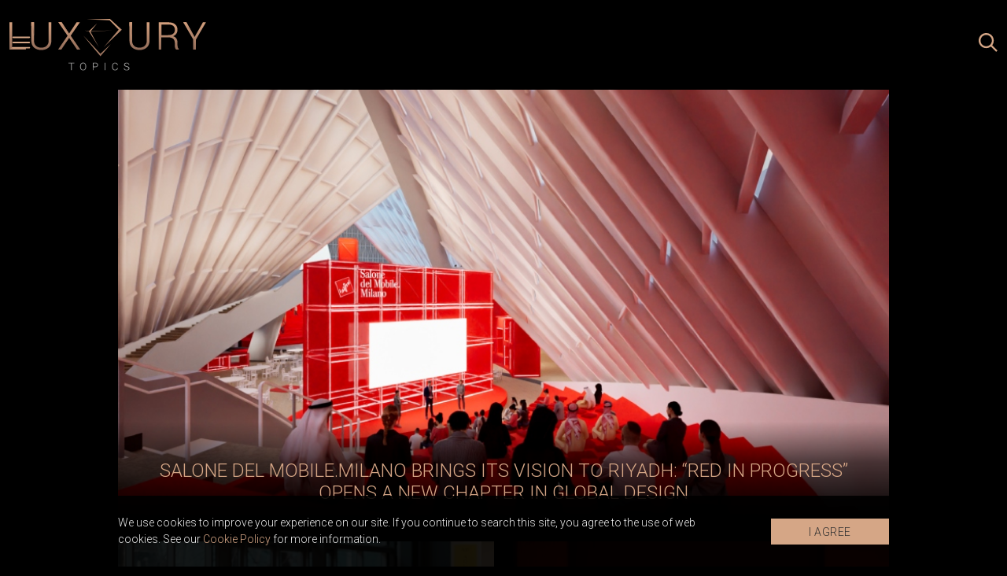

--- FILE ---
content_type: text/html; charset=UTF-8
request_url: https://www.luxurytopics.com/lifestyle
body_size: 9808
content:
<!doctype html>
<html lang="sr">
<head>
  <meta charset="utf-8">
  <meta name="viewport" content="width=device-width, initial-scale=1">
  <meta name="csrf-token" content="1fM2M5ZPf3Cvj4OQQ3W68I9biiS3CsDL6KmQsJcG">
  <meta name="design" content="Nenad Milanović">
    <title>Lifestyle</title>
<meta name="description" content="Luxury Topics is a website that is all about luxury products. We write about luxury yachts, houses, villas, cars and anything that your mind can imagine. From expensive and fancy watches to jewelry and airplanes.">
<meta name="keywords" content="">
<meta name="author" content="Mini STUDIO Publishing Group">
<link rel="canonical" href="https://www.luxurytopics.com/lifestyle"/>
<meta property="og:title" content="Lifestyle" />
<meta property="og:url" content="https://www.luxurytopics.com/lifestyle" />
<meta property="og:site_name" content="LuxuryTopics" />
<meta property="og:type" content="articles" />


  
  <link rel="preconnect" href="https://fonts.gstatic.com">
  <link href="https://fonts.googleapis.com/css2?family=Libre+Baskerville:ital@1&family=Montserrat:ital,wght@0,300;0,400;0,500;0,700;1,300&family=Roboto:wght@300&display=swap" rel="stylesheet">
  
  <link rel="icon" type="image/x-icon" href="https://www.luxurytopics.com/images/llfi.png" />
  <link rel="apple-touch-icon-precomposed" sizes="114x114" href="https://www.luxurytopics.com/images/llfi.png" />
  <link rel="apple-touch-icon-precomposed" sizes="72x72" href="https://www.luxurytopics.com/images/llfi.png" />
  <link rel="apple-touch-icon-precomposed" href="https://www.luxurytopics.com/images/llfi.png" />
  <link rel="shortcut icon" href="https://www.luxurytopics.com/images/llfi.png" />
  
  <link href="/css/app.css?id=7ba3940ec98416729822" rel="stylesheet">
  <link rel="stylesheet" href="https://unpkg.com/flickity@2/dist/flickity.min.css">
  <link href="https://www.luxurytopics.com/extensions/swiper/swiper.css" rel="stylesheet">
  
  <!-- Google tag (gtag.js) -->
<script async src="https://www.googletagmanager.com/gtag/js?id=G-3LVSPEYY7K"></script>
<script>
  window.dataLayer = window.dataLayer || [];
  function gtag(){dataLayer.push(arguments);}
  gtag('js', new Date());

  gtag('config', 'G-3LVSPEYY7K');
</script>
</head>
<body>

  <div id="app" v-cloak>
    
        <div class="header_mob js_logo_icons">
  <div class="header_mob_inner">
    <button class="js_menu_btn" aria-label="Open menu" type="button">
      <svg aria-hidden="true" xmlns="http://www.w3.org/2000/svg" fill="none" stroke="currentColor" stroke-width="1.5" viewBox="0 0 24 24"><path stroke-linecap="round" stroke-linejoin="round" d="M3.75 6.75h16.5M3.75 12h16.5m-16.5 5.25h16.5"/></svg>    </button>

    <a href="https://www.luxurytopics.com">
      <img src="https://www.luxurytopics.com/images/LT_logo.svg" alt="Luxury Topics" width="275" height="73" class="logo">
    </a>

    <div class="search">
      <button class="js_search_open_btn" aria-label="Search posts" type="button">
        <svg aria-hidden="true" xmlns="http://www.w3.org/2000/svg" xml:space="preserve" style="enable-background:new 0 0 24 24" viewBox="0 0 24 24"><path fill="currentColor" d="m-18.7-20.4-6.8-6.8c1.3-1.6 2-3.7 2-5.9 0-5.3-4.3-9.6-9.6-9.6s-9.6 4.3-9.6 9.6 4.3 9.6 9.6 9.6c2.2 0 4.3-.8 5.9-2l6.8 6.8 1.7-1.7zm-14.4-5.5c-4 0-7.2-3.2-7.2-7.2s3.2-7.2 7.2-7.2 7.2 3.2 7.2 7.2-3.2 7.2-7.2 7.2z" style="fill-rule:evenodd;clip-rule:evenodd" transform="translate(42.667 42.667)"/></svg>      </button>

      <form id="js_search_form" method="get" action="https://www.luxurytopics.com/search">
        <input name="search" type="text" placeholder="Search" aria-label="Search" />
        <button class="js_search_close_btn" aria-label="Close search" type="button">
          <svg xmlns="http://www.w3.org/2000/svg" fill="none" stroke="currentColor" stroke-width="1.5" viewBox="0 0 24 24" aria-hidden="true"><path stroke-linecap="round" stroke-linejoin="round" d="M6 18 18 6M6 6l12 12"/></svg>        </button>
      </form>
    </div>
  </div>

  <div class="js_sidenav_wrapp">
  <div class="sidenav">
    <button class="js_close_menu_btn" aria-label="Close menu" type="button">
      <svg xmlns="http://www.w3.org/2000/svg" fill="none" stroke="currentColor" stroke-width="1.5" viewBox="0 0 24 24" aria-hidden="true"><path stroke-linecap="round" stroke-linejoin="round" d="M6 18 18 6M6 6l12 12"/></svg>    </button>

    <nav>
      <ul>
                <li>
          <a  href="https://www.luxurytopics.com">
            Home
          </a>
        </li>
                <li>
          <a  href="https://www.luxurytopics.com/living">
            Living
          </a>
        </li>
                <li>
          <a  href="https://www.luxurytopics.com/fashion">
            Fashion
          </a>
        </li>
                <li>
          <a  href="https://www.luxurytopics.com/living/design">
            Design
          </a>
        </li>
                <li>
          <a  href="https://www.luxurytopics.com/watches">
            Watches
          </a>
        </li>
                <li>
          <a  href="https://www.luxurytopics.com/Jewellry">
            Jewellry
          </a>
        </li>
                <li>
          <a  href="https://www.luxurytopics.com/luxury-toys">
            Luxury Toys
          </a>
        </li>
                <li>
          <a  href="https://www.luxurytopics.com/travelling">
            Travelling
          </a>
        </li>
                <li>
          <a  class="current"  href="https://www.luxurytopics.com/lifestyle">
            Lifestyle
          </a>
        </li>
                <li>
          <a  href="https://www.luxurytopics.com/business">
            Business
          </a>
        </li>
                <li>
          <a  href="https://www.luxurytopics.com/interview">
            Interview
          </a>
        </li>
              </ul>
    </nav>

    <div class="social">
            <a href="https://www.facebook.com/LuxuryGROUPportals" target="_blank" aria-label="facebook profile">
        <svg aria-hidden="true" xmlns="http://www.w3.org/2000/svg" xml:space="preserve" fill="currentColor" style="enable-background:new 0 0 100 100" viewBox="0 0 100 100" class="facebook_ico"><path d="M57.3 90.1V54h11l1.8-16H57.4v-7.8c0-4.1.1-8.2 5.9-8.2h5.8V10.5c0-.2-5-.6-10.1-.6-10.6 0-17.2 6.6-17.2 18.8v9.2H30v16h11.7V90h15.6v.1z" class="st0"/></svg>      </a>
                  <a href="https://www.instagram.com/luxury4.me/" target="_blank" aria-label="instagram profile">
        <svg aria-hidden="true" xmlns="http://www.w3.org/2000/svg" xml:space="preserve" fill="currentColor" style="enable-background:new 0 0 100 100" viewBox="0 0 100 100" class="instagram_ico"><path d="M50 29.6c-11.1 0-20.2 9-20.2 20.2S38.8 70 50 70s20.2-9.2 20.2-20.2S61.1 29.6 50 29.6zm0 33.2c-7.1 0-13-5.8-13-13 0-7.1 5.8-13 13-13s13 5.8 13 13-5.9 13-13 13zM71 24.6c-2.5 0-4.6 2.1-4.6 4.6 0 2.5 2.1 4.6 4.6 4.6s4.6-2.1 4.6-4.6c0-2.6-2.1-4.6-4.6-4.6z" class="st0"/><path d="M82.9 17.3c-4.1-4.3-10-6.5-16.6-6.5H33.7C20 10.8 10.8 20 10.8 33.7v32.4c0 6.8 2.2 12.6 6.6 16.9 4.3 4.1 10 6.2 16.4 6.2H66c6.8 0 12.5-2.2 16.6-6.2 4.3-4.1 6.5-10 6.5-16.8V33.7c.1-6.6-2.1-12.3-6.2-16.4zm-.7 49c0 4.9-1.7 8.8-4.6 11.5-2.8 2.7-6.8 4.1-11.5 4.1H33.9c-4.7 0-8.7-1.4-11.5-4.1-2.8-2.8-4.3-6.8-4.3-11.7V33.7c0-4.7 1.4-8.7 4.3-11.5 2.7-2.7 6.8-4.1 11.5-4.1h32.6c4.7 0 8.7 1.4 11.5 4.3 2.7 2.8 4.3 6.8 4.3 11.4v32.5z" class="st0"/></svg>      </a>
          </div>
  </div>

  <div class="js_sidenav_overlay"></div>
</div>
</div>
    <div class="js_sidenav_wrapp">
  <div class="sidenav">
    <button class="js_close_menu_btn" aria-label="Close menu" type="button">
      <svg xmlns="http://www.w3.org/2000/svg" fill="none" stroke="currentColor" stroke-width="1.5" viewBox="0 0 24 24" aria-hidden="true"><path stroke-linecap="round" stroke-linejoin="round" d="M6 18 18 6M6 6l12 12"/></svg>    </button>

    <nav>
      <ul>
                <li>
          <a  href="https://www.luxurytopics.com">
            Home
          </a>
        </li>
                <li>
          <a  href="https://www.luxurytopics.com/living">
            Living
          </a>
        </li>
                <li>
          <a  href="https://www.luxurytopics.com/fashion">
            Fashion
          </a>
        </li>
                <li>
          <a  href="https://www.luxurytopics.com/living/design">
            Design
          </a>
        </li>
                <li>
          <a  href="https://www.luxurytopics.com/watches">
            Watches
          </a>
        </li>
                <li>
          <a  href="https://www.luxurytopics.com/Jewellry">
            Jewellry
          </a>
        </li>
                <li>
          <a  href="https://www.luxurytopics.com/luxury-toys">
            Luxury Toys
          </a>
        </li>
                <li>
          <a  href="https://www.luxurytopics.com/travelling">
            Travelling
          </a>
        </li>
                <li>
          <a  class="current"  href="https://www.luxurytopics.com/lifestyle">
            Lifestyle
          </a>
        </li>
                <li>
          <a  href="https://www.luxurytopics.com/business">
            Business
          </a>
        </li>
                <li>
          <a  href="https://www.luxurytopics.com/interview">
            Interview
          </a>
        </li>
              </ul>
    </nav>

    <div class="social">
            <a href="https://www.facebook.com/LuxuryGROUPportals" target="_blank" aria-label="facebook profile">
        <svg aria-hidden="true" xmlns="http://www.w3.org/2000/svg" xml:space="preserve" fill="currentColor" style="enable-background:new 0 0 100 100" viewBox="0 0 100 100" class="facebook_ico"><path d="M57.3 90.1V54h11l1.8-16H57.4v-7.8c0-4.1.1-8.2 5.9-8.2h5.8V10.5c0-.2-5-.6-10.1-.6-10.6 0-17.2 6.6-17.2 18.8v9.2H30v16h11.7V90h15.6v.1z" class="st0"/></svg>      </a>
                  <a href="https://www.instagram.com/luxury4.me/" target="_blank" aria-label="instagram profile">
        <svg aria-hidden="true" xmlns="http://www.w3.org/2000/svg" xml:space="preserve" fill="currentColor" style="enable-background:new 0 0 100 100" viewBox="0 0 100 100" class="instagram_ico"><path d="M50 29.6c-11.1 0-20.2 9-20.2 20.2S38.8 70 50 70s20.2-9.2 20.2-20.2S61.1 29.6 50 29.6zm0 33.2c-7.1 0-13-5.8-13-13 0-7.1 5.8-13 13-13s13 5.8 13 13-5.9 13-13 13zM71 24.6c-2.5 0-4.6 2.1-4.6 4.6 0 2.5 2.1 4.6 4.6 4.6s4.6-2.1 4.6-4.6c0-2.6-2.1-4.6-4.6-4.6z" class="st0"/><path d="M82.9 17.3c-4.1-4.3-10-6.5-16.6-6.5H33.7C20 10.8 10.8 20 10.8 33.7v32.4c0 6.8 2.2 12.6 6.6 16.9 4.3 4.1 10 6.2 16.4 6.2H66c6.8 0 12.5-2.2 16.6-6.2 4.3-4.1 6.5-10 6.5-16.8V33.7c.1-6.6-2.1-12.3-6.2-16.4zm-.7 49c0 4.9-1.7 8.8-4.6 11.5-2.8 2.7-6.8 4.1-11.5 4.1H33.9c-4.7 0-8.7-1.4-11.5-4.1-2.8-2.8-4.3-6.8-4.3-11.7V33.7c0-4.7 1.4-8.7 4.3-11.5 2.7-2.7 6.8-4.1 11.5-4.1h32.6c4.7 0 8.7 1.4 11.5 4.3 2.7 2.8 4.3 6.8 4.3 11.4v32.5z" class="st0"/></svg>      </a>
          </div>
  </div>

  <div class="js_sidenav_overlay"></div>
</div>
    
      <div class="wrapper">
    
    <div class="swiper home_slider">
  <div class="swiper-wrapper">
        <div class="swiper-slide">
      <div class="img_wrap">
        <picture>
          <source media="(max-width: 650px)" srcset="https://www.luxurytopics.com/uploads/imagecache/thumbnail//storage/posts/thumbnail/2025/Oct/65943/salone-del-mobile-rijad-4.jpg">
          <source media="(max-width: 1000px)" srcset="/storage/posts/slider/2025/Oct/65944/befunky-collage2a-12.jpg">
          <img src="/storage/posts/slider/2025/Oct/65944/befunky-collage2a-12.jpg" alt="Salone del Mobile.Milano Brings Its Vision to Riyadh: “Red in Progress” Opens a New Chapter in Global Design">
        </picture>
      </div>
      <div class="title_wrap">
        <div class="title_wrap_inner">
          <a href="https://www.luxurytopics.com/lifestyle/events/salone-del-mobilemilano-brings-its-vision-to-riyadh-red-in-progress-opens-a-new-chapter-in-global-design">
            <h2>Salone del Mobile.Milano Brings Its Vision to Riyadh: “Red in Progress” Opens a New Chapter in Global Design</h2>
            <p>The world’s most influential design fair, Salone del Mobile.Milano, is bringing its vision to the Middle East through the premiere event “Red in Progress. Salone del Mobile.Milano...</p>
          </a>
        </div>
      </div>
    </div>
        <div class="swiper-slide">
      <div class="img_wrap">
        <picture>
          <source media="(max-width: 650px)" srcset="https://www.luxurytopics.com/uploads/imagecache/thumbnail//storage/posts/thumbnail/2025/Aug/65647/nero-clinic-wellness-revolution-studio-apostoli-potpisuje-ekspanziju-terme-preistoriche-resort-spa-1.jpg">
          <source media="(max-width: 1000px)" srcset="/storage/posts/slider/2025/Aug/65648/befunky-collage-9.jpg">
          <img src="/storage/posts/slider/2025/Aug/65648/befunky-collage-9.jpg" alt="Neró Clinic – Wellness Revolution: Studio Apostoli Designs the Expansion of Terme Preistoriche Resort &amp; SPA">
        </picture>
      </div>
      <div class="title_wrap">
        <div class="title_wrap_inner">
          <a href="https://www.luxurytopics.com/lifestyle/wellness/nero-clinic-wellness-revolution-studio-apostoli-designs-the-expansion-of-terme-preistoriche-resort-spa">
            <h2>Neró Clinic – Wellness Revolution: Studio Apostoli Designs the Expansion of Terme Preistoriche Resort & SPA</h2>
            <p>Six years after unveiling the innovative Neró Spa New Experience and two years following the launch of the sustainable Preistoriche Green Lodge apartments, Studio Apostoli returns...</p>
          </a>
        </div>
      </div>
    </div>
        <div class="swiper-slide">
      <div class="img_wrap">
        <picture>
          <source media="(max-width: 650px)" srcset="https://www.luxurytopics.com/uploads/imagecache/thumbnail//storage/posts/thumbnail/2025/Mar/64382/anemone-umetnost-prolaznosti-pretocena-u-vrhunsko-gastronomsko-iskustvo-12.jpg">
          <source media="(max-width: 1000px)" srcset="/storage/posts/slider/2025/Mar/64383/toyota-yaris-cross-13.jpg">
          <img src="/storage/posts/slider/2025/Mar/64383/toyota-yaris-cross-13.jpg" alt="Anemone: The Art of Transience Transformed into a Fine Dining Experience">
        </picture>
      </div>
      <div class="title_wrap">
        <div class="title_wrap_inner">
          <a href="https://www.luxurytopics.com/lifestyle/restaurants/anemone-the-art-of-transience-transformed-into-a-fine-dining-experience">
            <h2>Anemone: The Art of Transience Transformed into a Fine Dining Experience</h2>
            <p>Anemone is more than just a restaurant—it is a sensory journey, where art, nature, and gastronomy intertwine to create a space where moments become eternal, and transience becomes...</p>
          </a>
        </div>
      </div>
    </div>
        <div class="swiper-slide">
      <div class="img_wrap">
        <picture>
          <source media="(max-width: 650px)" srcset="https://www.luxurytopics.com/uploads/imagecache/thumbnail//storage/posts/thumbnail/2025/Jan/63597/hotel-de-rome-otvara-vrata-novog-luksuznog-irene-forte-spa-centra-u-berlinu-1.jpg">
          <source media="(max-width: 1000px)" srcset="/storage/posts/slider/2025/Jan/63598/iqos-7.jpg">
          <img src="/storage/posts/slider/2025/Jan/63598/iqos-7.jpg" alt="Hotel De Rome Opens the Doors to the Luxurious Irene Forte Spa in Berlin">
        </picture>
      </div>
      <div class="title_wrap">
        <div class="title_wrap_inner">
          <a href="https://www.luxurytopics.com/lifestyle/wellness/hotel-de-rome-opens-the-doors-to-the-luxurious-irene-forte-spa-in-berlin">
            <h2>Hotel De Rome Opens the Doors to the Luxurious Irene Forte Spa in Berlin</h2>
            <p>Hotel De Rome, part of the renowned Rocco Forte Hotels chain, proudly announces the official opening of the Irene Forte Spa in Berlin.</p>
          </a>
        </div>
      </div>
    </div>
        <div class="swiper-slide">
      <div class="img_wrap">
        <picture>
          <source media="(max-width: 650px)" srcset="https://www.luxurytopics.com/uploads/imagecache/thumbnail//storage/posts/thumbnail/2024/Jun/61344/befunky-collage124-2.jpg">
          <source media="(max-width: 1000px)" srcset="/storage/posts/slider/2024/Jun/61345/befunky-collage124-3.jpg">
          <img src="/storage/posts/slider/2024/Jun/61345/befunky-collage124-3.jpg" alt="Dalmore Luminary No.2 Shines as a Masterpiece of High Taste and Art at Sotheby’s Auction">
        </picture>
      </div>
      <div class="title_wrap">
        <div class="title_wrap_inner">
          <a href="https://www.luxurytopics.com/lifestyle/food-and-drinks/dalmore-luminary-no2-shines-as-a-masterpiece-of-high-taste-and-art-at-sothebys-auction">
            <h2>Dalmore Luminary No.2 Shines as a Masterpiece of High Taste and Art at Sotheby’s Auction</h2>
            <p>Can anyone with good taste resist Dalmore whisky? Certainly not!</p>
          </a>
        </div>
      </div>
    </div>
        <div class="swiper-slide">
      <div class="img_wrap">
        <picture>
          <source media="(max-width: 650px)" srcset="https://www.luxurytopics.com/uploads/imagecache/thumbnail//storage/posts/thumbnail/2024/Mar/60100/macallan-i-bentley-predstavljaju-limitirano-izdanje-viskija-od-50000-dolara-1.jpg">
          <source media="(max-width: 1000px)" srcset="/storage/posts/slider/2024/Mar/60101/befunky-collage.jpg">
          <img src="/storage/posts/slider/2024/Mar/60101/befunky-collage.jpg" alt="Macallan and Bentley Unveil Limited Edition $50,000 Whisky">
        </picture>
      </div>
      <div class="title_wrap">
        <div class="title_wrap_inner">
          <a href="https://www.luxurytopics.com/lifestyle/food-and-drinks/macallan-and-bentley-unveil-limited-edition-50000-whisky">
            <h2>Macallan and Bentley Unveil Limited Edition $50,000 Whisky</h2>
            <p>Macallan has partnered with the Bentley brand to co-create a limited edition $50,000 whisky, which was presented in a unique horizontal bottle.</p>
          </a>
        </div>
      </div>
    </div>
      </div>

  <div class="swiper-button-prev"></div>
  <div class="swiper-button-next"></div>
</div>
    
  </div>

    
    
  

        
      <div class="wrapper">
    <div class="big_post_wrap">
              <article>
  <a href="https://www.luxurytopics.com/lifestyle/events/milano-home-2026-where-the-future-of-living-takes-shape">
    <div class="image_title_wrap">

              <img src="https://www.luxurytopics.com/uploads/imagecache/thumbnail//storage/posts/thumbnail/2025/Dec/66879/befunky-collage2a-1.jpg" alt="BeFunky-collage2a (1).jpg" loading="lazy" width="750" height="500">
      
      <h2>Milano Home 2026: Where the Future of Living Takes Shape</h2>
    </div>
  </a>

  <p>Milano Home 2026 positions itself as far more than a traditional trade fair. Set against the creative backdrop of Milan, the event emerges as a refined platform where design, cultu...</p>
</article>              <article>
  <a href="https://www.luxurytopics.com/lifestyle/restaurants/atelier-sun-captures-the-glow-and-reflection-of-evening-in-torontos-suite-115-cocktail-bar">
    <div class="image_title_wrap">

              <img src="https://www.luxurytopics.com/uploads/imagecache/thumbnail//storage/posts/thumbnail/2025/Dec/66486/atelier-sun-hvata-odsjaj-i-zar-veceri-u-torontskom-koktel-baru-suite-115-1.jpg" alt="atelier-sun-hvata-odsjaj-i-zar-veceri-u-torontskom-koktel-baru-suite-115 (1).jpg" loading="lazy" width="750" height="500">
      
      <h2>Atelier Sun Captures the Glow and Reflection of Evening in Toronto’s Suite 115 Cocktail Bar</h2>
    </div>
  </a>

  <p>In the very heart of Toronto, hidden behind an unassuming façade, Suite 115 reveals itself only when dusk begins to glow.</p>
</article>              <article>
  <a href="https://www.luxurytopics.com/lifestyle/food-and-drinks/gucci-osteria-introduces-an-exclusive-panettone-collection-for-the-2025-holiday-season">
    <div class="image_title_wrap">

              <img src="https://www.luxurytopics.com/uploads/imagecache/thumbnail//storage/posts/thumbnail/2025/Nov/66005/befunky-collage2a.jpg" alt="BeFunky-collage2a.jpg" loading="lazy" width="750" height="500">
      
      <h2>Gucci Osteria Introduces an Exclusive Panettone Collection for the 2025 Holiday Season</h2>
    </div>
  </a>

  <p>In the spirit of Italian tradition, indulgence, and unmistakable aesthetic refinement, Gucci Osteria da Massimo Bottura unveils a limited-edition collection of panettone creations...</p>
</article>              <article>
  <a href="https://www.luxurytopics.com/lifestyle/restaurants/array-a-sculptural-light-installation-in-londons-claro-restaurant">
    <div class="image_title_wrap">

              <img src="https://www.luxurytopics.com/uploads/imagecache/thumbnail//storage/posts/thumbnail/2025/Nov/65985/array-skulpturalna-svetlosna-scenografija-u-londonskom-restoranu-claro-1.jpg" alt="array-skulpturalna-svetlosna-scenografija-u-londonskom-restoranu-claro (1).jpg" loading="lazy" width="750" height="500">
      
      <h2>Array: A Sculptural Light Installation in London’s Claro Restaurant</h2>
    </div>
  </a>

  <p>In the heart of London’s exclusive St. James’s district, inside the historic Waterloo Place building, Claro emerges — a restaurant that blends Eastern Mediterranean cuisine, contem...</p>
</article>          </div>
  </div>

    <div class="light">
      <h2>Follow us on instagram</h2>
      <iframe src="//lightwidget.com/widgets/f8db1d9db0c45e33957407dd570388a7.html" scrolling="no" allowtransparency="true" class="lightwidget-widget" style="width:100%;border:0;overflow:hidden;"></iframe>
    </div>

    
    

    

      <div class="wrapper">
    <div class="horizontal_post_wrap">
              <article>
  <a href="https://www.luxurytopics.com/lifestyle/restaurants/ritzwell-brings-timeless-japanese-aesthetics-to-the-exclusive-bar-kun-in-kyoto">
          <img src="https://www.luxurytopics.com/uploads/imagecache/thumbnail//storage/posts/thumbnail/2025/Oct/65753/ritzwell-unosi-bezvremensku-japansku-estetiku-u-ekskluzivni-bar-kun-u-kjotu-1.jpg" alt="ritzwell-unosi-bezvremensku-japansku-estetiku-u-ekskluzivni-bar-kun-u-kjotu (1).jpg" loading="lazy" width="750" height="500">
      </a>

  <div class="text">
    <p class="category">
              <a href="https://www.luxurytopics.com/lifestyle"> Lifestyle</a>  -               <a href="https://www.luxurytopics.com/lifestyle/restaurants"> Restaurants</a>           </p>

    <a href="https://www.luxurytopics.com/lifestyle/restaurants/ritzwell-brings-timeless-japanese-aesthetics-to-the-exclusive-bar-kun-in-kyoto" aria-hidden="true" tabindex="-1">
      <h2>Ritzwell Brings Timeless Japanese Aesthetics to the Exclusive BAR KUN in Kyoto</h2>
    </a>
    <p class="descr">In the very heart of Kyoto’s historic Maruyama Park, BAR KUN has opened—an intimate retreat available strictly by invitation and reservation only.</p>
  </div>
</article>
              <article>
  <a href="https://www.luxurytopics.com/lifestyle/events/salone-del-mobilemilano-2025-design-as-a-response-to-the-challenges-of-the-modern-world">
          <img src="https://www.luxurytopics.com/uploads/imagecache/thumbnail//storage/posts/thumbnail/2025/Apr/64819/01-first-entries-salone-del-mobile-milano-2025-cdiego-ravier.jpg" alt="01_First Entries_Salone del Mobile Milano 2025_©Diego Ravier.jpg" loading="lazy" width="750" height="500">
      </a>

  <div class="text">
    <p class="category">
              <a href="https://www.luxurytopics.com/lifestyle"> Lifestyle</a>  -               <a href="https://www.luxurytopics.com/lifestyle/events"> Events</a>           </p>

    <a href="https://www.luxurytopics.com/lifestyle/events/salone-del-mobilemilano-2025-design-as-a-response-to-the-challenges-of-the-modern-world" aria-hidden="true" tabindex="-1">
      <h2>Salone del Mobile.Milano 2025: Design as a Response to the Challenges of the Modern World</h2>
    </a>
    <p class="descr">Explore Salone del Mobile.Milano 2025, the world’s premier design event showcasing innovative furniture, lighting, and sustainable design trends. Over 2,100 exhibitors from 37 coun...</p>
  </div>
</article>
              <article>
  <a href="https://www.luxurytopics.com/lifestyle/food-and-drinks/louis-vuitton-easter-chocolate-collection-the-perfect-blend-of-luxury-and-exquisite-sweets">
          <img src="https://www.luxurytopics.com/uploads/imagecache/thumbnail//storage/posts/thumbnail/2025/Mar/64399/louis-vuitton-uskrsnja-kolekcija-cokolade-savrsen-spoj-luksuza-i-vrhunskih-poslastica-1.jpg" alt="louis-vuitton-uskrsnja-kolekcija-cokolade-savrsen-spoj-luksuza-i-vrhunskih-poslastica (1).jpg" loading="lazy" width="750" height="500">
      </a>

  <div class="text">
    <p class="category">
              <a href="https://www.luxurytopics.com/lifestyle"> Lifestyle</a>  -               <a href="https://www.luxurytopics.com/lifestyle/food-and-drinks"> Food&amp;amp;Drinks</a>           </p>

    <a href="https://www.luxurytopics.com/lifestyle/food-and-drinks/louis-vuitton-easter-chocolate-collection-the-perfect-blend-of-luxury-and-exquisite-sweets" aria-hidden="true" tabindex="-1">
      <h2>Louis Vuitton Easter Chocolate Collection: The Perfect Blend of Luxury and Exquisite Sweets</h2>
    </a>
    <p class="descr">For this Easter season, Louis Vuitton has unveiled an exclusive chocolate collection, born from a collaboration with renowned pastry chef Maxime Frédéric…</p>
  </div>
</article>
              <article>
  <a href="https://www.luxurytopics.com/lifestyle/events/fashion-as-an-expression-of-individuality-new-trends-and-innovations">
          <img src="https://www.luxurytopics.com/uploads/imagecache/thumbnail//storage/posts/thumbnail/2025/Feb/63908/em-beauty-milano-2.jpg" alt="em-beauty-milano (2).png" loading="lazy" width="750" height="500">
      </a>

  <div class="text">
    <p class="category">
              <a href="https://www.luxurytopics.com/lifestyle"> Lifestyle</a>  -               <a href="https://www.luxurytopics.com/lifestyle/events"> Events</a>           </p>

    <a href="https://www.luxurytopics.com/lifestyle/events/fashion-as-an-expression-of-individuality-new-trends-and-innovations" aria-hidden="true" tabindex="-1">
      <h2>Fashion as an Expression of Individuality: New Trends and Innovations</h2>
    </a>
    <p class="descr">Fashion has always been much more than just clothing – it is a means of expression, an artistic statement, and an individual story…</p>
  </div>
</article>
              <article>
  <a href="https://www.luxurytopics.com/lifestyle/events/milano-home-2025-a-yearly-visit-to-milan-that-never-disappoints">
          <img src="https://www.luxurytopics.com/uploads/imagecache/thumbnail//storage/posts/thumbnail/2025/Feb/63910/milano-home-inline-image-7.jpg" alt="milano-home-inline-image (7).png" loading="lazy" width="750" height="500">
      </a>

  <div class="text">
    <p class="category">
              <a href="https://www.luxurytopics.com/lifestyle"> Lifestyle</a>  -               <a href="https://www.luxurytopics.com/lifestyle/events"> Events</a>           </p>

    <a href="https://www.luxurytopics.com/lifestyle/events/milano-home-2025-a-yearly-visit-to-milan-that-never-disappoints" aria-hidden="true" tabindex="-1">
      <h2>Milano Home 2025: A Yearly Visit to Milan That Never Disappoints</h2>
    </a>
    <p class="descr">A trip to Milan, regardless of the season, always brings a special dose of inspiration and enjoyment...</p>
  </div>
</article>
              <article>
  <a href="https://www.luxurytopics.com/lifestyle/events/salone-del-mobilemilano-in-new-delhi-new-chapters-for-italian-design-in-india">
          <img src="https://www.luxurytopics.com/uploads/imagecache/thumbnail//storage/posts/thumbnail/2025/Feb/64229/12-andrea-vaiani-antonio-bartoli-maria-porro-federico-fraternale-antonietta-baccanari-samta-nadeem-andrea-anastasio-malika-verma-iram-sultan.jpg" alt="12_Andrea Vaiani_Antonio Bartoli_Maria Porro_Federico Fraternale_Antonietta Baccanari_Samta Nadeem_Andrea Anastasio_Malika Verma_Iram Sultan.jpg" loading="lazy" width="750" height="500">
      </a>

  <div class="text">
    <p class="category">
              <a href="https://www.luxurytopics.com/lifestyle"> Lifestyle</a>  -               <a href="https://www.luxurytopics.com/lifestyle/events"> Events</a>           </p>

    <a href="https://www.luxurytopics.com/lifestyle/events/salone-del-mobilemilano-in-new-delhi-new-chapters-for-italian-design-in-india" aria-hidden="true" tabindex="-1">
      <h2>Salone del Mobile.Milano in New Delhi: New Chapters for Italian Design in India</h2>
    </a>
    <p class="descr">Salone del Mobile.Milano, the world’s leading furniture and design fair, has taken a significant step in expanding the presence of Italian design in the Indian market.</p>
  </div>
</article>
              <article>
  <a href="https://www.luxurytopics.com/lifestyle/events/digital-innovations-in-the-service-of-exhibitors-and-visitors">
          <img src="https://www.luxurytopics.com/uploads/imagecache/thumbnail//storage/posts/thumbnail/2025/Feb/64278/02-press-conference-salone-del-mobile-25-02-04.jpg" alt="02_Press_Conference_Salone_del_Mobile_25_02_04.jpg" loading="lazy" width="750" height="500">
      </a>

  <div class="text">
    <p class="category">
              <a href="https://www.luxurytopics.com/lifestyle"> Lifestyle</a>  -               <a href="https://www.luxurytopics.com/lifestyle/events"> Events</a>           </p>

    <a href="https://www.luxurytopics.com/lifestyle/events/digital-innovations-in-the-service-of-exhibitors-and-visitors" aria-hidden="true" tabindex="-1">
      <h2>Digital Innovations in the Service of Exhibitors and Visitors</h2>
    </a>
    <p class="descr">Salone del Mobile.Milano is continuously enhancing its digital ecosystem to effectively and engagingly connect visitors, exhibitors, and the global design community.</p>
  </div>
</article>
              <article>
  <a href="https://www.luxurytopics.com/lifestyle/events/salone-del-mobilemilano-2025-creating-worlds-tailored-for-the-future">
          <img src="https://www.luxurytopics.com/uploads/imagecache/thumbnail//storage/posts/thumbnail/2025/Feb/64243/salone-del-mobile.jpg" alt="salone-del-mobile.jpg" loading="lazy" width="750" height="500">
      </a>

  <div class="text">
    <p class="category">
              <a href="https://www.luxurytopics.com/lifestyle"> Lifestyle</a>  -               <a href="https://www.luxurytopics.com/lifestyle/events"> Events</a>           </p>

    <a href="https://www.luxurytopics.com/lifestyle/events/salone-del-mobilemilano-2025-creating-worlds-tailored-for-the-future" aria-hidden="true" tabindex="-1">
      <h2>Salone del Mobile.Milano 2025: Creating Worlds Tailored for the Future</h2>
    </a>
    <p class="descr">Salone del Mobile.Milano, the leading global event in the furniture and design industry, returns this year with an ambitious vision—"building worlds fit for the future."</p>
  </div>
</article>
              <article>
  <a href="https://www.luxurytopics.com/lifestyle/events/salonesatellite-2025-craftsmanship-in-the-future-of-design">
          <img src="https://www.luxurytopics.com/uploads/imagecache/thumbnail//storage/posts/thumbnail/2025/Feb/64269/21-monica-maggioni-marva-griffin-maria-porro-press-conference-salone-del-mobile-25-02-04.jpg" alt="21_Monica Maggioni_Marva Griffin_Maria Porro_Press_Conference_Salone_del_Mobile_25_02_04.jpg" loading="lazy" width="750" height="500">
      </a>

  <div class="text">
    <p class="category">
              <a href="https://www.luxurytopics.com/lifestyle"> Lifestyle</a>  -               <a href="https://www.luxurytopics.com/lifestyle/events"> Events</a>           </p>

    <a href="https://www.luxurytopics.com/lifestyle/events/salonesatellite-2025-craftsmanship-in-the-future-of-design" aria-hidden="true" tabindex="-1">
      <h2>SaloneSatellite 2025: Craftsmanship in the Future of Design</h2>
    </a>
    <p class="descr">SaloneSatellite 2025 explores how craftsmanship skills can evolve, innovate, and be passed on to new generations, connecting tradition with contemporary trends.</p>
  </div>
</article>
              <article>
  <a href="https://www.luxurytopics.com/lifestyle/thought-for-humans-the-new-communication-campaign-of-the-milan-furniture-fair">
          <img src="https://www.luxurytopics.com/uploads/imagecache/thumbnail//storage/posts/thumbnail/2025/Feb/64271/thought-for-humans-nova-komunikaciona-kampanja-salona-namestaja-u-milanu-1.jpg" alt="thought-for-humans-nova-komunikaciona-kampanja-salona-namestaja-u-milanu (1).jpg" loading="lazy" width="750" height="500">
      </a>

  <div class="text">
    <p class="category">
              <a href="https://www.luxurytopics.com/lifestyle/events"> Events</a>  -               <a href="https://www.luxurytopics.com/lifestyle"> Lifestyle</a>           </p>

    <a href="https://www.luxurytopics.com/lifestyle/thought-for-humans-the-new-communication-campaign-of-the-milan-furniture-fair" aria-hidden="true" tabindex="-1">
      <h2>Thought for Humans: The New Communication Campaign of the Milan Furniture Fair</h2>
    </a>
    <p class="descr">For its 63rd edition, Salone del Mobile.Milano presents a new communication campaign titled "Thought for Humans", developed in collaboration with Dentsu Creative Italy.</p>
  </div>
</article>
              <article>
  <a href="https://www.luxurytopics.com/lifestyle/restaurants/the-hidden-oasis-of-kuksuza-how-a-villa-on-west-lake-became-an-exclusive-restaurant">
          <img src="https://www.luxurytopics.com/uploads/imagecache/thumbnail//storage/posts/thumbnail/2024/Dec/63264/restoran-u-kineskoj-vili-19.jpg" alt="restoran-u-kineskoj-vili (19).jpg" loading="lazy" width="750" height="500">
      </a>

  <div class="text">
    <p class="category">
              <a href="https://www.luxurytopics.com/lifestyle"> Lifestyle</a>  -               <a href="https://www.luxurytopics.com/lifestyle/restaurants"> Restaurants</a>           </p>

    <a href="https://www.luxurytopics.com/lifestyle/restaurants/the-hidden-oasis-of-kuksuza-how-a-villa-on-west-lake-became-an-exclusive-restaurant" aria-hidden="true" tabindex="-1">
      <h2>The Hidden Oasis of Kuksuza: How a Villa on West Lake Became an Exclusive Restaurant</h2>
    </a>
    <p class="descr">Located in a quiet and secluded corner near West Lake in Hangzhou, a villa from the Republic of China era has undergone a luxurious transformation under the guidance of Daxiang Des...</p>
  </div>
</article>
              <article>
  <a href="https://www.luxurytopics.com/lifestyle/food-and-drinks/armanidolci-presents-holiday-collection-2024-a-sweet-symbol-of-elegance">
          <img src="https://www.luxurytopics.com/uploads/imagecache/thumbnail//storage/posts/thumbnail/2024/Dec/62983/armanidolci-predstavlja-praznicnu-kolekciju-2024-slatki-simbol-elegancije-7.jpg" alt="armanidolci-predstavlja-praznicnu-kolekciju-2024-slatki-simbol-elegancije (7).jpg" loading="lazy" width="750" height="500">
      </a>

  <div class="text">
    <p class="category">
              <a href="https://www.luxurytopics.com/lifestyle"> Lifestyle</a>  -               <a href="https://www.luxurytopics.com/lifestyle/food-and-drinks"> Food&amp;amp;Drinks</a>           </p>

    <a href="https://www.luxurytopics.com/lifestyle/food-and-drinks/armanidolci-presents-holiday-collection-2024-a-sweet-symbol-of-elegance" aria-hidden="true" tabindex="-1">
      <h2>Armani/Dolci Presents Holiday Collection 2024: A Sweet Symbol of Elegance</h2>
    </a>
    <p class="descr">This holiday season, Armani/Dolci by Guido Gobino unveils a collection that seamlessly blends tradition with sophistication.</p>
  </div>
</article>
              <article>
  <a href="https://www.luxurytopics.com/lifestyle/events/the-green-circle-2025-sustainability-at-the-heart-of-milano-home">
          <img src="https://www.luxurytopics.com/uploads/imagecache/thumbnail//storage/posts/thumbnail/2024/Dec/63477/green-circle-edizione-milano-home-2024-1.jpg" alt="Green Circle_edizione Milano Home 2024 (1).JPG" loading="lazy" width="750" height="500">
      </a>

  <div class="text">
    <p class="category">
              <a href="https://www.luxurytopics.com/lifestyle"> Lifestyle</a>  -               <a href="https://www.luxurytopics.com/lifestyle/events"> Events</a>           </p>

    <a href="https://www.luxurytopics.com/lifestyle/events/the-green-circle-2025-sustainability-at-the-heart-of-milano-home" aria-hidden="true" tabindex="-1">
      <h2>THE GREEN CIRCLE 2025: Sustainability at the Heart of Milano Home</h2>
    </a>
    <p class="descr">Milano Home 2025, one of the most significant events dedicated to home and personal care products, will once again host the initiative The Green Circle from January 23 to 26, 2025,...</p>
  </div>
</article>
              <article>
  <a href="https://www.luxurytopics.com/lifestyle/food-and-drinks/messika-x-le-meurice-the-radiant-glow-of-christmas-in-paris">
          <img src="https://www.luxurytopics.com/uploads/imagecache/thumbnail//storage/posts/thumbnail/2024/Dec/62967/messika-x-le-meurice-blistavi-sjaj-bozica-u-parizu-1.jpg" alt="messika-x-le-meurice-blistavi-sjaj-bozica-u-parizu (1).jpg" loading="lazy" width="750" height="500">
      </a>

  <div class="text">
    <p class="category">
              <a href="https://www.luxurytopics.com/lifestyle"> Lifestyle</a>  -               <a href="https://www.luxurytopics.com/lifestyle/food-and-drinks"> Food&amp;amp;Drinks</a>           </p>

    <a href="https://www.luxurytopics.com/lifestyle/food-and-drinks/messika-x-le-meurice-the-radiant-glow-of-christmas-in-paris" aria-hidden="true" tabindex="-1">
      <h2>Messika x Le Meurice: The Radiant Glow of Christmas in Paris</h2>
    </a>
    <p class="descr">In the heart of the 2024 holiday season, Paris transforms into a beacon of luxury and magic through a unique collaboration between Messika, the prestigious jewelry house, and Le Me...</p>
  </div>
</article>
              <article>
  <a href="https://www.luxurytopics.com/lifestyle/exclusive-panettone-for-the-2024-holidays-roberto-cavalli-and-olivieri-1882-unite-luxury-and-art">
          <img src="https://www.luxurytopics.com/uploads/imagecache/thumbnail//storage/posts/thumbnail/2024/Dec/62897/roberto-cavalli-panetone.jpg" alt="roberto-cavalli-panetone.jpg" loading="lazy" width="750" height="500">
      </a>

  <div class="text">
    <p class="category">
              <a href="https://www.luxurytopics.com/lifestyle/food-and-drinks"> Food&amp;amp;Drinks</a>  -               <a href="https://www.luxurytopics.com/lifestyle"> Lifestyle</a>           </p>

    <a href="https://www.luxurytopics.com/lifestyle/exclusive-panettone-for-the-2024-holidays-roberto-cavalli-and-olivieri-1882-unite-luxury-and-art" aria-hidden="true" tabindex="-1">
      <h2>Exclusive Panettone for the 2024 Holidays: Roberto Cavalli and Olivieri 1882 Unite Luxury and Art</h2>
    </a>
    <p class="descr">The 2024 Christmas season brings the perfect blend of Italian pastry craftsmanship and iconic design through the collaboration of Roberto Cavalli and the renowned pastry house Oliv...</p>
  </div>
</article>
              <article>
  <a href="https://www.luxurytopics.com/lifestyle/events/milan-design-eco-system-the-design-ecosystem-as-the-foundation-of-milans-future">
          <img src="https://www.luxurytopics.com/uploads/imagecache/thumbnail//storage/posts/thumbnail/2025/Feb/64280/1-eco-sistema-design-milano-piccolo-teatro-grassi.jpg" alt="1_Eco_Sistema_Design_Milano_Piccolo Teatro Grassi.jpg" loading="lazy" width="750" height="500">
      </a>

  <div class="text">
    <p class="category">
              <a href="https://www.luxurytopics.com/lifestyle"> Lifestyle</a>  -               <a href="https://www.luxurytopics.com/lifestyle/events"> Events</a>           </p>

    <a href="https://www.luxurytopics.com/lifestyle/events/milan-design-eco-system-the-design-ecosystem-as-the-foundation-of-milans-future" aria-hidden="true" tabindex="-1">
      <h2>Milan Design (Eco) System: The Design Ecosystem as the Foundation of Milan’s Future</h2>
    </a>
    <p class="descr">Every April, Salone del Mobile.Milano transforms Milan into the global capital of design, attracting worldwide attention and generating economic, cultural, and technological value...</p>
  </div>
</article>
          </div>

    <show-more
            category="lifestyle"
            :set-offset="20"
            :except="[9616,9591,9480,9416,9168,9051]"
    ></show-more>
  </div>
    <div class="subscribe">
  <div class="subscribe_inner">
    <p id="subscribe_title">Subscribe for our newsletter</p>

    <form id="submit-form" aria-labelledby="subscribe_title" action="https://www.luxurytopics.com/newsletter/subscribe" method="POST">
      <input type="hidden" name="_token" value="1fM2M5ZPf3Cvj4OQQ3W68I9biiS3CsDL6KmQsJcG">
      <input type="email" class="email" name="email" placeholder="Enter your email"/>

      <script src="https://www.google.com/recaptcha/api.js?" async defer></script>


      <button data-theme="dark" data-callback="onSubmitsubmitform" data-sitekey="6Ldmj_0oAAAAAM3yEXZGHDyDH0tYKqavCGu_nWb7" class="g-recaptcha"><span>Subscribe</span></button><script>function onSubmitsubmitform(){document.getElementById("submit-form").submit();}</script>

    </form>

    <p class="capcha">This site is protected by reCAPTCHA and the Google <a href="https://policies.google.com/privacy" target="_blank" rel="noopener noreferrer">Privacy Policy</a> and <a href="https://policies.google.com/terms" target="_blank" rel="noopener noreferrer">Terms of Service</a> apply.</p>
  </div>
</div>
    <footer>
  <div class="inner">
    <p><span><a href="/">Luxury Topics</a></span> is an internet portal dedicated to fashion, collections, glamour and luxury as a whole. Here, you can find the most luxurious and most prestigious cars, expensive watches and jewellery, yachts, private jets, renewed hotels, exotic beaches and destinations. Also, we present you with the most beautiful celebrity homes, luxurious villas and interiors, the latest fashion collections, expensive gadgets, fancy shopping and much more… <span>Lux Life</span> is part of the <span>Luxury Group</span>.</p>
  
    <a href="https://www.luxurytopics.com">
      <img src="https://www.luxurytopics.com/images/LT_logo.svg" alt="Luxury Topics" width="275" height="73" class="logo">
    </a>
  
    <ul class="list">
      <li><a href="/">GLOBAL</a></li>
      <li>|</li>
      <li><a href="https://www.luxlife.rs/" target="_blank">SERBIA</a></li>
    </ul>
  
    <p><a href="https://ministudio.rs/" target="_blank">Mini STUDIO Publishing Group d.o.o</a> is a digital company, which in 2009 positioned itself as a leader in the field of luxury in Serbia and the region, focusing its development on the global market as well.</p>
  
    <ul class="list">
      <li><a href="https://ministudio.rs" target="_blank">ABOUT US</a></li>
      <li>|</li>
      <li><a href="https://www.ministudio.rs/download/MSPG_Media-kit.pdf" target="_blank">ADVERTISING</a></li>
      <li>|</li>
      <li><a href="https://ministudio.rs/inovativni-formati-oglasavanja/clients.php" target="_blank">OUR CLIENTS</a></li>
      <li>|</li>
      <li><a href="https://ministudio.rs/kontakt.php" target="_blank">CONTACT</a></li>
    </ul>
  
    <p>In its group, the company <a href="https://ministudio.rs/" target="_blank">Mini STUDIO Publishing Group d.o.o</a> has successfully expanded its portfolio to the Luxury, Lifestyle and Living segments, where it has maintained its leading position for more than a decade:</p>
  
    <ul>
      <li>LUXURY Group</li>
      <li>|</li>
      <li><a href="https://www.luxlife.rs/" target="_blank">www.<span>luxlife</span>.rs</a></li>
      <li>|</li>
      <li><a href="https://www.luxurytopics.com/">www.<span>luxurytopics</span>.com</a></li>
    </ul>
  
    <ul>
      <li>LIFESTYLE Group</li>
      <li>|</li>
      <li><a href="https://www.zenskimagazin.rs/" target="_blank">www.<span>zenski</span>magazin.rs</a></li>
      <li>|</li>
      <li><a href="https://www.muskimagazin.rs/" target="_blank">www.<span>muski</span>magazin.rs</a></li>
      <li>|</li>
      <li><a href="https://www.autoexclusive.rs/" target="_blank">www.<span>auto</span>exclusive.rs</a></li>
    </ul>
  
    <ul>
      <li>LIVING Group</li>
      <li>|</li>
      <li><a href="https://www.mojenterijer.rs/" target="_blank">www.<span>moj</span>enterijer.rs</a></li>
      <li>|</li>
      <li><a href="https://www.ideashomegarden.com/" target="_blank">www.<span>ideas</span>homegarden.com</a></li>
      <li>|</li>
      <li><a href="http://www.fusiontables.rs/" target="_blank">www.<span>fusiontables</span>.rs</a></li>
      <li>|</li>
      <li><a href="https://www.robotzabazen.rs/" target="_blank">www.<span>robotzabazen</span>.rs </a></li>
    </ul>
  </div>

  <div class="footer_bottom">
    <p><span>All Rights Reserved.</span> | 2009 - 2025. <span>Copyright©</span> Mini STUDIO Publishing Group. | <a href=https://www.luxurytopics.com/info/terms-and-conditions target="_blank">Terms and conditions</a> | Developed by <a href="https://ministudio.rs/" target="_blank">Mini STUDIO Publishing Group</a></p>
  </div>
</footer>

    
    
  </div>

  <div class="js-cookie-consent cookie-consent">
    <div class="cookie-consent__container">

        <p class="cookie-consent__message">
            We use cookies to improve your experience on our site. If you continue to search this site, you agree to the use of web cookies. See our <a href="https://www.luxurytopics.com/info/cookie-policy" target="_blank">Cookie Policy</a> for more information.
        </p>

        <div class="cookie-consent__button">
            <button class="js-cookie-consent-agree cookie-consent__agree">
                I AGREE
            </button>
        </div>

    </div>
</div>

    <script>

        window.laravelCookieConsent = (function () {

            function consentWithCookies() {
                setCookie('laravel_cookie_consent', 1, 365 * 20);
                hideCookieDialog();
            }

            function hideCookieDialog() {
                var dialogs = document.getElementsByClassName('js-cookie-consent');

                for (var i = 0; i < dialogs.length; ++i) {
                    dialogs[i].style.display = 'none';
                }
            }

            function setCookie(name, value, expirationInDays) {
                var date = new Date();
                date.setTime(date.getTime() + (expirationInDays * 24 * 60 * 60 * 1000));
                document.cookie = name + '=' + value + '; ' + 'expires=' + date.toUTCString();
            }

            var buttons = document.getElementsByClassName('js-cookie-consent-agree');

            for (var i = 0; i < buttons.length; ++i) {
                buttons[i].addEventListener('click', consentWithCookies);
            }

            return {
                consentWithCookies: consentWithCookies,
                hideCookieDialog: hideCookieDialog
            };
        })();
    </script>


    <script src="https://unpkg.com/flickity@2/dist/flickity.pkgd.min.js"></script>
<script src="https://cdn.jsdelivr.net/npm/swiper@10/swiper-bundle.min.js"></script>
<!-- LightWidget WIDGET -->
<script src="https://cdn.lightwidget.com/widgets/lightwidget.js"></script>
<script async src="//banners.ministudio.rs/www/delivery/asyncjs.php"></script>
<script src="https://www.luxurytopics.com/extensions/swiper/swiper.js"></script>
<script src="/js/app.js?id=74f047ec1ff255545a28"></script>

<script>
  var idleTime = 0;

  document.addEventListener("DOMContentLoaded", function() {
    // Increment the idle time counter every second.
    var idleInterval = setInterval(timerIncrement, 1000); // 1 second
    // Zero the idle timer on mouse movement.
    document.addEventListener("mousemove", function(e) {
      idleTime = 0;
    });
    // Zero the idle timer on arrow keypads.
    document.addEventListener("keydown", function(e) {
      idleTime = 0;
    });
    // Zero the idle timer on every keyboard press.
    document.addEventListener("keypress", function(e) {
      idleTime = 0;
    });
    // Zero the idle timer on every scroll.
    document.addEventListener("scroll", function(e) {
      idleTime = 0;
    })
  });

  // Interval set in settings to reload page after it passes
  var autoReloadInterval = 120; 
  function timerIncrement() {
    idleTime = idleTime + 1;
    // Reload page when user is inactive for given time
    if (idleTime > autoReloadInterval && idleTime < autoReloadInterval + 2) {
      window.location.reload();
    }
  }
</script>
  <script src="/js/script.js?id=cc9bc88c54ea7b08943e"></script>
</body>
</html>


--- FILE ---
content_type: text/html; charset=utf-8
request_url: https://www.google.com/recaptcha/api2/anchor?ar=1&k=6Ldmj_0oAAAAAM3yEXZGHDyDH0tYKqavCGu_nWb7&co=aHR0cHM6Ly93d3cubHV4dXJ5dG9waWNzLmNvbTo0NDM.&hl=en&v=7gg7H51Q-naNfhmCP3_R47ho&theme=dark&size=invisible&anchor-ms=20000&execute-ms=30000&cb=chwfifyzuxxp
body_size: 48851
content:
<!DOCTYPE HTML><html dir="ltr" lang="en"><head><meta http-equiv="Content-Type" content="text/html; charset=UTF-8">
<meta http-equiv="X-UA-Compatible" content="IE=edge">
<title>reCAPTCHA</title>
<style type="text/css">
/* cyrillic-ext */
@font-face {
  font-family: 'Roboto';
  font-style: normal;
  font-weight: 400;
  font-stretch: 100%;
  src: url(//fonts.gstatic.com/s/roboto/v48/KFO7CnqEu92Fr1ME7kSn66aGLdTylUAMa3GUBHMdazTgWw.woff2) format('woff2');
  unicode-range: U+0460-052F, U+1C80-1C8A, U+20B4, U+2DE0-2DFF, U+A640-A69F, U+FE2E-FE2F;
}
/* cyrillic */
@font-face {
  font-family: 'Roboto';
  font-style: normal;
  font-weight: 400;
  font-stretch: 100%;
  src: url(//fonts.gstatic.com/s/roboto/v48/KFO7CnqEu92Fr1ME7kSn66aGLdTylUAMa3iUBHMdazTgWw.woff2) format('woff2');
  unicode-range: U+0301, U+0400-045F, U+0490-0491, U+04B0-04B1, U+2116;
}
/* greek-ext */
@font-face {
  font-family: 'Roboto';
  font-style: normal;
  font-weight: 400;
  font-stretch: 100%;
  src: url(//fonts.gstatic.com/s/roboto/v48/KFO7CnqEu92Fr1ME7kSn66aGLdTylUAMa3CUBHMdazTgWw.woff2) format('woff2');
  unicode-range: U+1F00-1FFF;
}
/* greek */
@font-face {
  font-family: 'Roboto';
  font-style: normal;
  font-weight: 400;
  font-stretch: 100%;
  src: url(//fonts.gstatic.com/s/roboto/v48/KFO7CnqEu92Fr1ME7kSn66aGLdTylUAMa3-UBHMdazTgWw.woff2) format('woff2');
  unicode-range: U+0370-0377, U+037A-037F, U+0384-038A, U+038C, U+038E-03A1, U+03A3-03FF;
}
/* math */
@font-face {
  font-family: 'Roboto';
  font-style: normal;
  font-weight: 400;
  font-stretch: 100%;
  src: url(//fonts.gstatic.com/s/roboto/v48/KFO7CnqEu92Fr1ME7kSn66aGLdTylUAMawCUBHMdazTgWw.woff2) format('woff2');
  unicode-range: U+0302-0303, U+0305, U+0307-0308, U+0310, U+0312, U+0315, U+031A, U+0326-0327, U+032C, U+032F-0330, U+0332-0333, U+0338, U+033A, U+0346, U+034D, U+0391-03A1, U+03A3-03A9, U+03B1-03C9, U+03D1, U+03D5-03D6, U+03F0-03F1, U+03F4-03F5, U+2016-2017, U+2034-2038, U+203C, U+2040, U+2043, U+2047, U+2050, U+2057, U+205F, U+2070-2071, U+2074-208E, U+2090-209C, U+20D0-20DC, U+20E1, U+20E5-20EF, U+2100-2112, U+2114-2115, U+2117-2121, U+2123-214F, U+2190, U+2192, U+2194-21AE, U+21B0-21E5, U+21F1-21F2, U+21F4-2211, U+2213-2214, U+2216-22FF, U+2308-230B, U+2310, U+2319, U+231C-2321, U+2336-237A, U+237C, U+2395, U+239B-23B7, U+23D0, U+23DC-23E1, U+2474-2475, U+25AF, U+25B3, U+25B7, U+25BD, U+25C1, U+25CA, U+25CC, U+25FB, U+266D-266F, U+27C0-27FF, U+2900-2AFF, U+2B0E-2B11, U+2B30-2B4C, U+2BFE, U+3030, U+FF5B, U+FF5D, U+1D400-1D7FF, U+1EE00-1EEFF;
}
/* symbols */
@font-face {
  font-family: 'Roboto';
  font-style: normal;
  font-weight: 400;
  font-stretch: 100%;
  src: url(//fonts.gstatic.com/s/roboto/v48/KFO7CnqEu92Fr1ME7kSn66aGLdTylUAMaxKUBHMdazTgWw.woff2) format('woff2');
  unicode-range: U+0001-000C, U+000E-001F, U+007F-009F, U+20DD-20E0, U+20E2-20E4, U+2150-218F, U+2190, U+2192, U+2194-2199, U+21AF, U+21E6-21F0, U+21F3, U+2218-2219, U+2299, U+22C4-22C6, U+2300-243F, U+2440-244A, U+2460-24FF, U+25A0-27BF, U+2800-28FF, U+2921-2922, U+2981, U+29BF, U+29EB, U+2B00-2BFF, U+4DC0-4DFF, U+FFF9-FFFB, U+10140-1018E, U+10190-1019C, U+101A0, U+101D0-101FD, U+102E0-102FB, U+10E60-10E7E, U+1D2C0-1D2D3, U+1D2E0-1D37F, U+1F000-1F0FF, U+1F100-1F1AD, U+1F1E6-1F1FF, U+1F30D-1F30F, U+1F315, U+1F31C, U+1F31E, U+1F320-1F32C, U+1F336, U+1F378, U+1F37D, U+1F382, U+1F393-1F39F, U+1F3A7-1F3A8, U+1F3AC-1F3AF, U+1F3C2, U+1F3C4-1F3C6, U+1F3CA-1F3CE, U+1F3D4-1F3E0, U+1F3ED, U+1F3F1-1F3F3, U+1F3F5-1F3F7, U+1F408, U+1F415, U+1F41F, U+1F426, U+1F43F, U+1F441-1F442, U+1F444, U+1F446-1F449, U+1F44C-1F44E, U+1F453, U+1F46A, U+1F47D, U+1F4A3, U+1F4B0, U+1F4B3, U+1F4B9, U+1F4BB, U+1F4BF, U+1F4C8-1F4CB, U+1F4D6, U+1F4DA, U+1F4DF, U+1F4E3-1F4E6, U+1F4EA-1F4ED, U+1F4F7, U+1F4F9-1F4FB, U+1F4FD-1F4FE, U+1F503, U+1F507-1F50B, U+1F50D, U+1F512-1F513, U+1F53E-1F54A, U+1F54F-1F5FA, U+1F610, U+1F650-1F67F, U+1F687, U+1F68D, U+1F691, U+1F694, U+1F698, U+1F6AD, U+1F6B2, U+1F6B9-1F6BA, U+1F6BC, U+1F6C6-1F6CF, U+1F6D3-1F6D7, U+1F6E0-1F6EA, U+1F6F0-1F6F3, U+1F6F7-1F6FC, U+1F700-1F7FF, U+1F800-1F80B, U+1F810-1F847, U+1F850-1F859, U+1F860-1F887, U+1F890-1F8AD, U+1F8B0-1F8BB, U+1F8C0-1F8C1, U+1F900-1F90B, U+1F93B, U+1F946, U+1F984, U+1F996, U+1F9E9, U+1FA00-1FA6F, U+1FA70-1FA7C, U+1FA80-1FA89, U+1FA8F-1FAC6, U+1FACE-1FADC, U+1FADF-1FAE9, U+1FAF0-1FAF8, U+1FB00-1FBFF;
}
/* vietnamese */
@font-face {
  font-family: 'Roboto';
  font-style: normal;
  font-weight: 400;
  font-stretch: 100%;
  src: url(//fonts.gstatic.com/s/roboto/v48/KFO7CnqEu92Fr1ME7kSn66aGLdTylUAMa3OUBHMdazTgWw.woff2) format('woff2');
  unicode-range: U+0102-0103, U+0110-0111, U+0128-0129, U+0168-0169, U+01A0-01A1, U+01AF-01B0, U+0300-0301, U+0303-0304, U+0308-0309, U+0323, U+0329, U+1EA0-1EF9, U+20AB;
}
/* latin-ext */
@font-face {
  font-family: 'Roboto';
  font-style: normal;
  font-weight: 400;
  font-stretch: 100%;
  src: url(//fonts.gstatic.com/s/roboto/v48/KFO7CnqEu92Fr1ME7kSn66aGLdTylUAMa3KUBHMdazTgWw.woff2) format('woff2');
  unicode-range: U+0100-02BA, U+02BD-02C5, U+02C7-02CC, U+02CE-02D7, U+02DD-02FF, U+0304, U+0308, U+0329, U+1D00-1DBF, U+1E00-1E9F, U+1EF2-1EFF, U+2020, U+20A0-20AB, U+20AD-20C0, U+2113, U+2C60-2C7F, U+A720-A7FF;
}
/* latin */
@font-face {
  font-family: 'Roboto';
  font-style: normal;
  font-weight: 400;
  font-stretch: 100%;
  src: url(//fonts.gstatic.com/s/roboto/v48/KFO7CnqEu92Fr1ME7kSn66aGLdTylUAMa3yUBHMdazQ.woff2) format('woff2');
  unicode-range: U+0000-00FF, U+0131, U+0152-0153, U+02BB-02BC, U+02C6, U+02DA, U+02DC, U+0304, U+0308, U+0329, U+2000-206F, U+20AC, U+2122, U+2191, U+2193, U+2212, U+2215, U+FEFF, U+FFFD;
}
/* cyrillic-ext */
@font-face {
  font-family: 'Roboto';
  font-style: normal;
  font-weight: 500;
  font-stretch: 100%;
  src: url(//fonts.gstatic.com/s/roboto/v48/KFO7CnqEu92Fr1ME7kSn66aGLdTylUAMa3GUBHMdazTgWw.woff2) format('woff2');
  unicode-range: U+0460-052F, U+1C80-1C8A, U+20B4, U+2DE0-2DFF, U+A640-A69F, U+FE2E-FE2F;
}
/* cyrillic */
@font-face {
  font-family: 'Roboto';
  font-style: normal;
  font-weight: 500;
  font-stretch: 100%;
  src: url(//fonts.gstatic.com/s/roboto/v48/KFO7CnqEu92Fr1ME7kSn66aGLdTylUAMa3iUBHMdazTgWw.woff2) format('woff2');
  unicode-range: U+0301, U+0400-045F, U+0490-0491, U+04B0-04B1, U+2116;
}
/* greek-ext */
@font-face {
  font-family: 'Roboto';
  font-style: normal;
  font-weight: 500;
  font-stretch: 100%;
  src: url(//fonts.gstatic.com/s/roboto/v48/KFO7CnqEu92Fr1ME7kSn66aGLdTylUAMa3CUBHMdazTgWw.woff2) format('woff2');
  unicode-range: U+1F00-1FFF;
}
/* greek */
@font-face {
  font-family: 'Roboto';
  font-style: normal;
  font-weight: 500;
  font-stretch: 100%;
  src: url(//fonts.gstatic.com/s/roboto/v48/KFO7CnqEu92Fr1ME7kSn66aGLdTylUAMa3-UBHMdazTgWw.woff2) format('woff2');
  unicode-range: U+0370-0377, U+037A-037F, U+0384-038A, U+038C, U+038E-03A1, U+03A3-03FF;
}
/* math */
@font-face {
  font-family: 'Roboto';
  font-style: normal;
  font-weight: 500;
  font-stretch: 100%;
  src: url(//fonts.gstatic.com/s/roboto/v48/KFO7CnqEu92Fr1ME7kSn66aGLdTylUAMawCUBHMdazTgWw.woff2) format('woff2');
  unicode-range: U+0302-0303, U+0305, U+0307-0308, U+0310, U+0312, U+0315, U+031A, U+0326-0327, U+032C, U+032F-0330, U+0332-0333, U+0338, U+033A, U+0346, U+034D, U+0391-03A1, U+03A3-03A9, U+03B1-03C9, U+03D1, U+03D5-03D6, U+03F0-03F1, U+03F4-03F5, U+2016-2017, U+2034-2038, U+203C, U+2040, U+2043, U+2047, U+2050, U+2057, U+205F, U+2070-2071, U+2074-208E, U+2090-209C, U+20D0-20DC, U+20E1, U+20E5-20EF, U+2100-2112, U+2114-2115, U+2117-2121, U+2123-214F, U+2190, U+2192, U+2194-21AE, U+21B0-21E5, U+21F1-21F2, U+21F4-2211, U+2213-2214, U+2216-22FF, U+2308-230B, U+2310, U+2319, U+231C-2321, U+2336-237A, U+237C, U+2395, U+239B-23B7, U+23D0, U+23DC-23E1, U+2474-2475, U+25AF, U+25B3, U+25B7, U+25BD, U+25C1, U+25CA, U+25CC, U+25FB, U+266D-266F, U+27C0-27FF, U+2900-2AFF, U+2B0E-2B11, U+2B30-2B4C, U+2BFE, U+3030, U+FF5B, U+FF5D, U+1D400-1D7FF, U+1EE00-1EEFF;
}
/* symbols */
@font-face {
  font-family: 'Roboto';
  font-style: normal;
  font-weight: 500;
  font-stretch: 100%;
  src: url(//fonts.gstatic.com/s/roboto/v48/KFO7CnqEu92Fr1ME7kSn66aGLdTylUAMaxKUBHMdazTgWw.woff2) format('woff2');
  unicode-range: U+0001-000C, U+000E-001F, U+007F-009F, U+20DD-20E0, U+20E2-20E4, U+2150-218F, U+2190, U+2192, U+2194-2199, U+21AF, U+21E6-21F0, U+21F3, U+2218-2219, U+2299, U+22C4-22C6, U+2300-243F, U+2440-244A, U+2460-24FF, U+25A0-27BF, U+2800-28FF, U+2921-2922, U+2981, U+29BF, U+29EB, U+2B00-2BFF, U+4DC0-4DFF, U+FFF9-FFFB, U+10140-1018E, U+10190-1019C, U+101A0, U+101D0-101FD, U+102E0-102FB, U+10E60-10E7E, U+1D2C0-1D2D3, U+1D2E0-1D37F, U+1F000-1F0FF, U+1F100-1F1AD, U+1F1E6-1F1FF, U+1F30D-1F30F, U+1F315, U+1F31C, U+1F31E, U+1F320-1F32C, U+1F336, U+1F378, U+1F37D, U+1F382, U+1F393-1F39F, U+1F3A7-1F3A8, U+1F3AC-1F3AF, U+1F3C2, U+1F3C4-1F3C6, U+1F3CA-1F3CE, U+1F3D4-1F3E0, U+1F3ED, U+1F3F1-1F3F3, U+1F3F5-1F3F7, U+1F408, U+1F415, U+1F41F, U+1F426, U+1F43F, U+1F441-1F442, U+1F444, U+1F446-1F449, U+1F44C-1F44E, U+1F453, U+1F46A, U+1F47D, U+1F4A3, U+1F4B0, U+1F4B3, U+1F4B9, U+1F4BB, U+1F4BF, U+1F4C8-1F4CB, U+1F4D6, U+1F4DA, U+1F4DF, U+1F4E3-1F4E6, U+1F4EA-1F4ED, U+1F4F7, U+1F4F9-1F4FB, U+1F4FD-1F4FE, U+1F503, U+1F507-1F50B, U+1F50D, U+1F512-1F513, U+1F53E-1F54A, U+1F54F-1F5FA, U+1F610, U+1F650-1F67F, U+1F687, U+1F68D, U+1F691, U+1F694, U+1F698, U+1F6AD, U+1F6B2, U+1F6B9-1F6BA, U+1F6BC, U+1F6C6-1F6CF, U+1F6D3-1F6D7, U+1F6E0-1F6EA, U+1F6F0-1F6F3, U+1F6F7-1F6FC, U+1F700-1F7FF, U+1F800-1F80B, U+1F810-1F847, U+1F850-1F859, U+1F860-1F887, U+1F890-1F8AD, U+1F8B0-1F8BB, U+1F8C0-1F8C1, U+1F900-1F90B, U+1F93B, U+1F946, U+1F984, U+1F996, U+1F9E9, U+1FA00-1FA6F, U+1FA70-1FA7C, U+1FA80-1FA89, U+1FA8F-1FAC6, U+1FACE-1FADC, U+1FADF-1FAE9, U+1FAF0-1FAF8, U+1FB00-1FBFF;
}
/* vietnamese */
@font-face {
  font-family: 'Roboto';
  font-style: normal;
  font-weight: 500;
  font-stretch: 100%;
  src: url(//fonts.gstatic.com/s/roboto/v48/KFO7CnqEu92Fr1ME7kSn66aGLdTylUAMa3OUBHMdazTgWw.woff2) format('woff2');
  unicode-range: U+0102-0103, U+0110-0111, U+0128-0129, U+0168-0169, U+01A0-01A1, U+01AF-01B0, U+0300-0301, U+0303-0304, U+0308-0309, U+0323, U+0329, U+1EA0-1EF9, U+20AB;
}
/* latin-ext */
@font-face {
  font-family: 'Roboto';
  font-style: normal;
  font-weight: 500;
  font-stretch: 100%;
  src: url(//fonts.gstatic.com/s/roboto/v48/KFO7CnqEu92Fr1ME7kSn66aGLdTylUAMa3KUBHMdazTgWw.woff2) format('woff2');
  unicode-range: U+0100-02BA, U+02BD-02C5, U+02C7-02CC, U+02CE-02D7, U+02DD-02FF, U+0304, U+0308, U+0329, U+1D00-1DBF, U+1E00-1E9F, U+1EF2-1EFF, U+2020, U+20A0-20AB, U+20AD-20C0, U+2113, U+2C60-2C7F, U+A720-A7FF;
}
/* latin */
@font-face {
  font-family: 'Roboto';
  font-style: normal;
  font-weight: 500;
  font-stretch: 100%;
  src: url(//fonts.gstatic.com/s/roboto/v48/KFO7CnqEu92Fr1ME7kSn66aGLdTylUAMa3yUBHMdazQ.woff2) format('woff2');
  unicode-range: U+0000-00FF, U+0131, U+0152-0153, U+02BB-02BC, U+02C6, U+02DA, U+02DC, U+0304, U+0308, U+0329, U+2000-206F, U+20AC, U+2122, U+2191, U+2193, U+2212, U+2215, U+FEFF, U+FFFD;
}
/* cyrillic-ext */
@font-face {
  font-family: 'Roboto';
  font-style: normal;
  font-weight: 900;
  font-stretch: 100%;
  src: url(//fonts.gstatic.com/s/roboto/v48/KFO7CnqEu92Fr1ME7kSn66aGLdTylUAMa3GUBHMdazTgWw.woff2) format('woff2');
  unicode-range: U+0460-052F, U+1C80-1C8A, U+20B4, U+2DE0-2DFF, U+A640-A69F, U+FE2E-FE2F;
}
/* cyrillic */
@font-face {
  font-family: 'Roboto';
  font-style: normal;
  font-weight: 900;
  font-stretch: 100%;
  src: url(//fonts.gstatic.com/s/roboto/v48/KFO7CnqEu92Fr1ME7kSn66aGLdTylUAMa3iUBHMdazTgWw.woff2) format('woff2');
  unicode-range: U+0301, U+0400-045F, U+0490-0491, U+04B0-04B1, U+2116;
}
/* greek-ext */
@font-face {
  font-family: 'Roboto';
  font-style: normal;
  font-weight: 900;
  font-stretch: 100%;
  src: url(//fonts.gstatic.com/s/roboto/v48/KFO7CnqEu92Fr1ME7kSn66aGLdTylUAMa3CUBHMdazTgWw.woff2) format('woff2');
  unicode-range: U+1F00-1FFF;
}
/* greek */
@font-face {
  font-family: 'Roboto';
  font-style: normal;
  font-weight: 900;
  font-stretch: 100%;
  src: url(//fonts.gstatic.com/s/roboto/v48/KFO7CnqEu92Fr1ME7kSn66aGLdTylUAMa3-UBHMdazTgWw.woff2) format('woff2');
  unicode-range: U+0370-0377, U+037A-037F, U+0384-038A, U+038C, U+038E-03A1, U+03A3-03FF;
}
/* math */
@font-face {
  font-family: 'Roboto';
  font-style: normal;
  font-weight: 900;
  font-stretch: 100%;
  src: url(//fonts.gstatic.com/s/roboto/v48/KFO7CnqEu92Fr1ME7kSn66aGLdTylUAMawCUBHMdazTgWw.woff2) format('woff2');
  unicode-range: U+0302-0303, U+0305, U+0307-0308, U+0310, U+0312, U+0315, U+031A, U+0326-0327, U+032C, U+032F-0330, U+0332-0333, U+0338, U+033A, U+0346, U+034D, U+0391-03A1, U+03A3-03A9, U+03B1-03C9, U+03D1, U+03D5-03D6, U+03F0-03F1, U+03F4-03F5, U+2016-2017, U+2034-2038, U+203C, U+2040, U+2043, U+2047, U+2050, U+2057, U+205F, U+2070-2071, U+2074-208E, U+2090-209C, U+20D0-20DC, U+20E1, U+20E5-20EF, U+2100-2112, U+2114-2115, U+2117-2121, U+2123-214F, U+2190, U+2192, U+2194-21AE, U+21B0-21E5, U+21F1-21F2, U+21F4-2211, U+2213-2214, U+2216-22FF, U+2308-230B, U+2310, U+2319, U+231C-2321, U+2336-237A, U+237C, U+2395, U+239B-23B7, U+23D0, U+23DC-23E1, U+2474-2475, U+25AF, U+25B3, U+25B7, U+25BD, U+25C1, U+25CA, U+25CC, U+25FB, U+266D-266F, U+27C0-27FF, U+2900-2AFF, U+2B0E-2B11, U+2B30-2B4C, U+2BFE, U+3030, U+FF5B, U+FF5D, U+1D400-1D7FF, U+1EE00-1EEFF;
}
/* symbols */
@font-face {
  font-family: 'Roboto';
  font-style: normal;
  font-weight: 900;
  font-stretch: 100%;
  src: url(//fonts.gstatic.com/s/roboto/v48/KFO7CnqEu92Fr1ME7kSn66aGLdTylUAMaxKUBHMdazTgWw.woff2) format('woff2');
  unicode-range: U+0001-000C, U+000E-001F, U+007F-009F, U+20DD-20E0, U+20E2-20E4, U+2150-218F, U+2190, U+2192, U+2194-2199, U+21AF, U+21E6-21F0, U+21F3, U+2218-2219, U+2299, U+22C4-22C6, U+2300-243F, U+2440-244A, U+2460-24FF, U+25A0-27BF, U+2800-28FF, U+2921-2922, U+2981, U+29BF, U+29EB, U+2B00-2BFF, U+4DC0-4DFF, U+FFF9-FFFB, U+10140-1018E, U+10190-1019C, U+101A0, U+101D0-101FD, U+102E0-102FB, U+10E60-10E7E, U+1D2C0-1D2D3, U+1D2E0-1D37F, U+1F000-1F0FF, U+1F100-1F1AD, U+1F1E6-1F1FF, U+1F30D-1F30F, U+1F315, U+1F31C, U+1F31E, U+1F320-1F32C, U+1F336, U+1F378, U+1F37D, U+1F382, U+1F393-1F39F, U+1F3A7-1F3A8, U+1F3AC-1F3AF, U+1F3C2, U+1F3C4-1F3C6, U+1F3CA-1F3CE, U+1F3D4-1F3E0, U+1F3ED, U+1F3F1-1F3F3, U+1F3F5-1F3F7, U+1F408, U+1F415, U+1F41F, U+1F426, U+1F43F, U+1F441-1F442, U+1F444, U+1F446-1F449, U+1F44C-1F44E, U+1F453, U+1F46A, U+1F47D, U+1F4A3, U+1F4B0, U+1F4B3, U+1F4B9, U+1F4BB, U+1F4BF, U+1F4C8-1F4CB, U+1F4D6, U+1F4DA, U+1F4DF, U+1F4E3-1F4E6, U+1F4EA-1F4ED, U+1F4F7, U+1F4F9-1F4FB, U+1F4FD-1F4FE, U+1F503, U+1F507-1F50B, U+1F50D, U+1F512-1F513, U+1F53E-1F54A, U+1F54F-1F5FA, U+1F610, U+1F650-1F67F, U+1F687, U+1F68D, U+1F691, U+1F694, U+1F698, U+1F6AD, U+1F6B2, U+1F6B9-1F6BA, U+1F6BC, U+1F6C6-1F6CF, U+1F6D3-1F6D7, U+1F6E0-1F6EA, U+1F6F0-1F6F3, U+1F6F7-1F6FC, U+1F700-1F7FF, U+1F800-1F80B, U+1F810-1F847, U+1F850-1F859, U+1F860-1F887, U+1F890-1F8AD, U+1F8B0-1F8BB, U+1F8C0-1F8C1, U+1F900-1F90B, U+1F93B, U+1F946, U+1F984, U+1F996, U+1F9E9, U+1FA00-1FA6F, U+1FA70-1FA7C, U+1FA80-1FA89, U+1FA8F-1FAC6, U+1FACE-1FADC, U+1FADF-1FAE9, U+1FAF0-1FAF8, U+1FB00-1FBFF;
}
/* vietnamese */
@font-face {
  font-family: 'Roboto';
  font-style: normal;
  font-weight: 900;
  font-stretch: 100%;
  src: url(//fonts.gstatic.com/s/roboto/v48/KFO7CnqEu92Fr1ME7kSn66aGLdTylUAMa3OUBHMdazTgWw.woff2) format('woff2');
  unicode-range: U+0102-0103, U+0110-0111, U+0128-0129, U+0168-0169, U+01A0-01A1, U+01AF-01B0, U+0300-0301, U+0303-0304, U+0308-0309, U+0323, U+0329, U+1EA0-1EF9, U+20AB;
}
/* latin-ext */
@font-face {
  font-family: 'Roboto';
  font-style: normal;
  font-weight: 900;
  font-stretch: 100%;
  src: url(//fonts.gstatic.com/s/roboto/v48/KFO7CnqEu92Fr1ME7kSn66aGLdTylUAMa3KUBHMdazTgWw.woff2) format('woff2');
  unicode-range: U+0100-02BA, U+02BD-02C5, U+02C7-02CC, U+02CE-02D7, U+02DD-02FF, U+0304, U+0308, U+0329, U+1D00-1DBF, U+1E00-1E9F, U+1EF2-1EFF, U+2020, U+20A0-20AB, U+20AD-20C0, U+2113, U+2C60-2C7F, U+A720-A7FF;
}
/* latin */
@font-face {
  font-family: 'Roboto';
  font-style: normal;
  font-weight: 900;
  font-stretch: 100%;
  src: url(//fonts.gstatic.com/s/roboto/v48/KFO7CnqEu92Fr1ME7kSn66aGLdTylUAMa3yUBHMdazQ.woff2) format('woff2');
  unicode-range: U+0000-00FF, U+0131, U+0152-0153, U+02BB-02BC, U+02C6, U+02DA, U+02DC, U+0304, U+0308, U+0329, U+2000-206F, U+20AC, U+2122, U+2191, U+2193, U+2212, U+2215, U+FEFF, U+FFFD;
}

</style>
<link rel="stylesheet" type="text/css" href="https://www.gstatic.com/recaptcha/releases/7gg7H51Q-naNfhmCP3_R47ho/styles__ltr.css">
<script nonce="YHOiu8ndZeRglNJDdCmLHA" type="text/javascript">window['__recaptcha_api'] = 'https://www.google.com/recaptcha/api2/';</script>
<script type="text/javascript" src="https://www.gstatic.com/recaptcha/releases/7gg7H51Q-naNfhmCP3_R47ho/recaptcha__en.js" nonce="YHOiu8ndZeRglNJDdCmLHA">
      
    </script></head>
<body><div id="rc-anchor-alert" class="rc-anchor-alert"></div>
<input type="hidden" id="recaptcha-token" value="[base64]">
<script type="text/javascript" nonce="YHOiu8ndZeRglNJDdCmLHA">
      recaptcha.anchor.Main.init("[\x22ainput\x22,[\x22bgdata\x22,\x22\x22,\[base64]/[base64]/[base64]/KE4oMTI0LHYsdi5HKSxMWihsLHYpKTpOKDEyNCx2LGwpLFYpLHYpLFQpKSxGKDE3MSx2KX0scjc9ZnVuY3Rpb24obCl7cmV0dXJuIGx9LEM9ZnVuY3Rpb24obCxWLHYpe04odixsLFYpLFZbYWtdPTI3OTZ9LG49ZnVuY3Rpb24obCxWKXtWLlg9KChWLlg/[base64]/[base64]/[base64]/[base64]/[base64]/[base64]/[base64]/[base64]/[base64]/[base64]/[base64]\\u003d\x22,\[base64]\\u003d\\u003d\x22,\x22EBDCohl4cQEGPRFTBR0KwoJCw65Qw4oKPMKSFMOgRn/[base64]/DjSMvw5IHOcKFwqQvwqwoMGHCo8K/w60nwprDsjnCikRIBlHDp8OmNwoJwoc6wqFKVSTDjh/[base64]/DhsOHU8K3SVgkLcOcAMO5w73DmD3Dv8OQwqYlw7NVPEpQw63CsCQLR8OLwr0cwozCkcKUA1svw4jDkAh9wr/DnghqL0PCp2/DssOUSFtcw4/[base64]/[base64]/[base64]/Csz0Lw5LDnEjDv3zCkFRXw55kwqHDm0lKLiTDvmDChsK7w5t/[base64]/CrMO9wqxYZQh2FMKlw65Awo7DkMODQsO6bsObw5/CpsKMCW4uwqHCm8KdI8K3ScKqwp/[base64]/RB3DpcK1Jl/Dk8K1YlTDkx7Dp8OVTwHCswbDpsKfwrF2bsO0BF95w5VmwrnCo8Oow6BGCz42w5fCpMKmAcOXwqzDu8Odw4lZw68xHRpjIiHDjMKKdnzDp8OzwofCgiDCgxzCpMOoAcKew5J+woHCumsxESULwrbCjw7DiMKMw5/DkG5Iwpk/w7xITsOJwpLDvsO+I8Kmwo1Sw55Qw703Z2d7MA3CvRTDsUTDrcOdNMO+Bmwsw4xwKsOHNQ1Hw47DhcKYSEDCgsKlOlthZsKfW8OYE1PDgnASw5pNPnzCmRw2SlnCoMKoT8ODw5LDnwgew58twoILwoXCuGAnw5/DjcO1w55JwoHDqMOBw7oVT8Oiwr/DuTgpQ8K9LcOjDgsTw5p+eiTDvcKSMsKVw7E/OsKMH1fClUDCjcKWwpTCn8KwwpVeDsKHYcKtwq/DpMK8w747w67DoRXCqsKkwqYsTAd8MgwQwrjCq8KYNMOlWsK2GwvCgCDCmMKHw6gWwo0nDsO2CBZgw7vCqcKHaV5/XynCpcKUPnnDtFJpXcO9EMKtcQRnwqrDnMOCw7PDhgcffcOuw4vCqMKqw400w5VSw5l5wpnDjcOuB8K/I8Krw6BLwoYQKMOsDEoXwovClyEtwqPDtxQTw6zDgXLCogohwq/Dv8KiwohxCnDDn8KMw71cMcOBc8O7w4UPAMKZKwwGK1HDncKwAMOWHMKraD1ZdcK8KMKKZBdWbTDCscK1w6tjQsKYQnw+KUR4w4zCrcOBVETCmQ/DlirDkwfCnsKvwoQ4EcKKwpfCuxnDgMOpZzLCoEggeVNoQMKlN8K0BX7CuBliw6VZVxPDpcKuw4zCj8OJCTouw5XDm2ZVYwnCpMKHwrHCq8O3w7bDh8KOwqDDlMO1woFwQG/[base64]/CkcK5wq5aPMKtehsswpPCpsOLwrfCvC8JBAkYHMKvPmLCpsKleQvDk8Kfw4TDusK3w6bCrMOcSMOvw7PDvcOka8KQY8K0wpJKKnHCoUVhZMKnwqTDqsKsV8OjS8O+wr4nHl/[base64]/CkxEpTmVEQFjDogRRMcOKYD3DnsONwol1YHJ0wqM6w70SU37Dt8KCaEQXMisPw5bCvMOMT3fCn2XCqjgqZMKVC8OuwrMRw73CkcO3w7LDhMODw7swQsK/wpVvb8Ofw5bCqF/Dl8O9wr3CnCFhw6zCglXCsCTCmsOiTifDq0htw67CgwMvw4DDu8K0woLDli3CvcOJw4lZw4bDvFfCpsK9JgM6wofDkTfDucKxXsKDesK1aRHCt3Jkd8KMKMK1Bg3CmcOLw45oDGfDkkAOZcK6w7TDnsK/TsK7McO+CMKMw4XCumPDowzDkcKFWsKFw5VUwrPDkU1mXmjDgwbCuhR3Z0pvwqTDvETChMOGPjnCgMKJS8K3d8KOS0vChcO5wrrDmsKOKxPCjX7DlFYIw5/CgcKsw5nChsKRwrxzayrClsKQwptXP8Ovw4vDrw3CvcK6wrjDghVVFsKIw5I2H8KAw5PCu35/S0rDnxJjw4rDksKTwo8jRjrCrxNaw7bCoW8lfU7CvEk0T8OgwoljDsOWQQFfw7jCvsKgw5zDqcOGw7HCvkHDucOyw6vDj2rDr8Kiw6vCusKTwrJDEiXCm8Ksw5XDksKaKhUFWl7DlcKTw4cDfsOpccOdw5pgUcKYw7c4wrPCjsO/w6/DocKdwqrCrnjDkQ3CglrChsOadsKRSMOGLcOxw5PDv8OlMl3Chh9vwpsKwqMfw5zCscKywotawrzCp1olUEV6wrstw4TCrwPCml4gw6bCmDsvG1TCjCgFwrbDqm3ChsOFGDw/AcKjw4fCl8KRw4Q8IcKCw6vCtTXCnibDoQEmw7ZwNlMOw4Fmwowzwoc1NsKTNhrCicO4BwTDpEbDq1jDtsKfE3k8w7fCg8OuUTvDkcKaHMKdwqU1acOyw4sMa1VWcgkkwq/Ct8O4c8K8w4jDmMO9f8OMwrZLK8OSEU/CoT3DtkDCqsKrwr/CpyExwo1lN8KSMsKpCcOcMMO2RCnDo8OGwookADvDgStgw7vCrQBdw7cYYHV+wq0Pw4tWwq3CrsOdacO3XhYXwqkwNMKfw53DhcK6YzvCrUEpwqE7w5rDvsOZQlPDtcO/bH7DgMKowrDCjMOfw6LCvcKvecOmBF/DmcK/D8KdwrZlTjHDuMKzwox7QcOuw5rDkBgOdMOWesK+w6DCv8K1Cy/CgcKfMMKAwrbDtCTCkAPDscO6HyJFwqvDqsO/aC0zw6svwq4fPMOvwoBkb8KHwrHDlxXCvlMYJcKHwrzDsA9kwrzCqzk7wpBSw6IcwrUBOFLDuSPCs3zDiMOHXcO/TcKEw63ClcOywrEVwonDs8OmMsOXw4Bsw7ZLEmk3HgtkwpDCg8KCMirDvsKHCcKYB8KZJUfCmsOswpDDiyoyMQ3DscKTG8O4wpc9ZBbDhVslwr3DtDPDqFHDgcORRcOsFQHDg3nDp07Dk8OBw5HDssOPwq7Ctno/wojDicOGBcOqw6AKeMKZQ8Oowr4TL8OOwqx4esOfw6rCsTRXLBzCkMK1SyVRwrBkw5TClsOiJMKpwrgEw47Cs8OhVCQPFMOEHMO+wrjDqlrChMObwrfCpMKuFcKFw5/[base64]/[base64]/DuUPCmk48O8O2Q8OGOUxiLyrDiVklw5sxwrPDqkQAwpFvw5JlADDDu8KswoTDkcOrTMO4CcKKcVHCs1vCmFTCgMKIJ2XDmcK+NzEjw5/CgzfCsMKjw4XCmynCuiI/wqpZScOETUQ/[base64]/DjsKpwqPCtzHDucODY8KCA8OfQXPDhsORwp/DncOgw4HDtMK7BEjDtBdEwqkrZsKRPcOgDiPCpTYAWQ0Twq7CtXoFWThJZsO/G8K9w7sywpBtPcK3OmjCjF/DjMKcEn3DjDw6AsKrwp7DsFPDu8KxwrlrcDXCoMOUwqjDiAUmw6bDvHHDtMOGw6jDqwTDmgjCgcK3w69jXMO8NMKdwr15fWjDglECRsKvwrIHwp/DoUPDuXvDkMOqwpvDqWrCqMKAw4zDsMKvVnlDVsKIwq7CqsKuaETDnTPCk8OHXXbCl8KgScOFwoHDhVXDqMOfw67Ckw9Cw4Qlwr/CrMO6wrTCp0FKeCjDtATDp8Klf8KBYxBtZlcHesKcw5QJwrPCgiIEw6tuwoRVNUp4wqQfFRzCvkfDlQdAwopUw6XDucKTe8KhBVoawqXDrMOzHAVywpczw7AwVzHDtcOVw7c/bcOfwr/DrhReH8OFwpPDp2ECwr9gIcKaXzHCoi3CgcKIw756w7fCisKKw7rCpMKaXHrDkcKcwpxNMsObw6/[base64]/[base64]/DuU3Cni3DlsKHwobDh1URwqxTasOIw4DDocOpw5fDmkArwqlfw5bDpMKtHmgnwq/DscOywojChgPCiMKHOhR5w75ETA4Tw4DDghRCw79Vw5cieMKdcFYTwq5TN8O4w5sQaMKAwoHDuMO8wqgWw5DDi8OnesKFw6zDl8OnEcOtTsKYw70GwrnCn2JSCUfDlwsrJEfCicKlwqLCh8OVw4LDhsKewqHCrRU9w6LDgcKFwqbDqBVrcMOQdHJVeBXDsm/DhkfCscOuTcOFfUYICsOhw5ZidsKNKMOtwpURHMKdwqrDqMKnwr8ZRmkqInEiwo7DqCcsJsKrIHjDosOAGHbDiizCmsOpwqd/w7jDlcK7wrQDb8K0w7gHwpfCoEHCpsOBwowsZsOZPQfDh8OXTABFwrgWemzDjcOKw73DsMOcwrQgc8K7MQsFw7sDwpYyw4LDkEQtL8OYw7zDg8Ojw4DCvcKvwojDpysTwr7CkcOxw5V6F8KVwqRnw7nDgFDCtcKdworColgbw5FLw7rDoQrDrMO/woQgQsKhwqTCvMOnKCTChS4cw6jCnE8HUMOTwpcadkjDisKbXj7CtMOhC8K/PMOgJ8KdEV/CisO8wonCscKxw5vCpSxjw6Fnw5FHwpQUS8KewqopIDrCp8O8YG/[base64]/WDDCk8O5wp3Ck0MDD8OMwrEIwpIHQsK9CsOwwpRGO04ZHsK8wr3DsgTCjRAfwq9Fw5DDosK+wq1iY2/CnmxUw6oiwrfDlcKMYkQ9wp3Cv28GID0Jwp3DosOba8OQw6rDjMOzw7fDn8KvwqchwrlYLidTE8Owwp3DkyAfw6HDmsKgTcKZw6zDhcKvwpDDgsO1wqHDpcKJwr/CjArDvHTCtcOWwqt5ecO8wrIpMHTDvTkFfDHDlsOHTsK+GsOQwrjDp2lGZMKbcHHDmcKed8OWwo8wwqhSwqtzPsKkwopzM8OddhtJwqh1w5HCpD3CgW8AKnXCv2PDqhQJw69Mw7rCgURJw7jDp8K7w7oGJF/DuTbDnMOuKCTDl8OwwqtNMsOAwpvCnAYWw5spwpPCscOgw6sGw7VrI3bClTArwpN/wq7Dj8OqBHjCjjcaPmfCiMOPwp0Kw5vCgBvDosOFw5jCrcKmG3cfwqlYw78sE8OORcKvw6jChsOQwqTCjMOgw5kENGzCl39sCEJbwqNYK8Kaw7dzwpRRwo/DnMKiMcO0LGLDhWPDqkzDv8O8RV5Lw6DCm8OIW2XDn1cBw6rCscKkw7zDoHoewqEYWm7CocO8wpZcwq8twosWwrDCjx/Cv8OIKTrDkisFPAnClMO9w6/Cg8OFYE16wofDpMOvwoY9w5dZwpcEIhvDnRbDk8OKwrDClcKYw6Y0wqvCm1nCvVNOw7fCm8OWck08woMHw4bClD0DXMOdDsOhacKTE8Oewr/CpCPDosO1w6zCrmVNFsO8FMO3RzDCiCFfdsOPZ8KzwqDDrk4tcBTDp8KAwoHDvMKowqAwKQ3DihbDnVABI2V/[base64]/DtW/DrR7CtxQRw4zCnVIZBcKGcQjDoMOnKsK/[base64]/DjT/[base64]/dMONw6/DjRIpAcOXUcOiwrNmwoBbw7MTw5pML8ObXnTCmFNDw64cAFlFClvCrMKjwoc2QcKFw6LDg8Oww6VAfxlfMcO+w4Jtw4N9AzoBBWLCmcKbFl7DsMO9wp4vTDXCisKbwovCoynDtz/Dk8OCZkvDs0cwHErDoMOVwonCisO+YcOgTFovwpF7w4PCoMK5wrDDuQc/JmRgWk5Aw4Ntw5Epw54iB8KMwqZ0w6V1w4XCkMKAFMK+LCJnehTDicKiw7NNU8KUw6YxUMKHwotNHcOQE8OedsOxWsK9wqrDsj/DpcKdBl5+eMO9w7N9wqHCgX90RsKpw6QXN0PChiUmYjo/[base64]/wocuBy3Cu1p8w6PCq8KrwqI7w48dwp/CtmNNa8KIwrgAwp1DwowcfDfClmTDqCRmw5fCrcKww4LChnAQwoNBNgXDhzvDrsKNYsOewrbDsBfCncOFwr0swpABwrkrJV7Cv0kDE8OQwpckbk/DnsKawoN/w68MTcKxasKPFiVqwpRlw4lBwrkJw78MwpRiw7fCrcOTM8K1bsOcwpQ+XcKzYsKTwoxTwp3CgMOOwoHDp0/DssKDX1VDVsK8w4zDgcKbCsKPw6/[base64]/CjMOSU8KIATLDj8KmZ8O5w791woTCtXDCgcO7wrrCrxLCpcKPwpHDnEXCiU3Cs8OPw7jDr8ONPcKdOsKJw71pJsKBw54RwqrCr8OhT8OfwprDpGtdwprDsAkhw49YwqXCqDJwwpfDg8KRwq1CMsKsLMOdejHDtlN7ZEgTNsOPY8KVw7QND0/DryLDjijDscOgw6fDjj5Zw5vDvHPCvkTCrMKvAcK4QMKIw63CpsKtXcOYwpnCm8K9c8OFw6VRwrsZOMK3DMKRR8OGw4QGWmXCrcKqw7/DrFptEW7CrsOzX8O0w55/HMKUwpzDs8K0wrzCkMKAwqvCmT3CicKGR8KzDcKtB8OzwopmUMOLw75Yw5YewqMTS2PCgcKKfcKGJTfDrsK0w6jChX07wpkbDVxZwqnCgTHCocKAw6YcwopcG3rCpsOzOcOxVC01OsOcw7XCn2/[base64]/WMO+UEZ7w5DCkADCk8KTw60JwrbCjcKvwpLClsKWw44Iwr/ChmgKw5nCr8Ksw47CvsOUw6nCqDNNwoctw4zDqMOgw4zDtUHCuMKDw6xuTH8bOkfCtXdjYk7DhTPDuVd1KsKmwr3CoDbCj0dPA8Kdw5p+LsKoND/[base64]/[base64]/Cp8OGVXk8DjTDrMKVw4gHw5rDvCJXw6NneBAIX8K9woARN8KTIV5JwqPDv8KawqwewqMcw402C8OVw5nCmsODGsOTe0Vow7PCq8Ovw7/DgEbDmibDpcKdC8O4GXciw67CoMKdwoQMLGcywpLDql3DrsOYVMKnwrtgdxLCkBLCuGYJwqJTHzpNw49/w4fCrMKwM2TDolrCjsONTkfCnyvCuMKlw65Jw5TCqMO5dl/DqEUEOg/[base64]/[base64]/Xk12VV0Bw7sVNUnDvEJYw7rDuXvCisOBZRfChcOXwojChcOBw4cNwr51eSQ0JHZVG8Otwrxma3tRwrNyf8Ozw4/DksOHezbDusKZw6lOEgHCqS00wpNmw4ZtMsKFwoHCvzIOQcOcw4cswqfDgDzClcKGDMK1B8ONJl/Dpi3CnsO/w5rCqTlqXMOtw4TCg8OYE27Dp8OrwrEMwoXDm8OsP8Osw7zCjMKLwpvCv8Orw7jCkMORE8O0w4/DomJEJUrDvMKTwprDqMObJT08PcKJU256w6IJw4rDl8Oywq3CgVnChxQDwp5XEcKSdMO2ZcOYw5B+w4/[base64]/CpMOKw4PDkk00YcKyEMK5YGUOwoHCg8O0NsKqSMK/f006w53CqyIHChF1wpTCsRPDqsKMw6rDmnzCnsOpJSTCjsO9EcO5wo3CvUx9bcKIAcO/dsKVOsOkw6LCnn/CtMKgQmESwpRVBMOUUV9AH8KJBcKmw6zDt8KWw5/CmMOHCMKBfyRew6jDkcKCw7dhwpzDt0fCpMOewrHCin/[base64]/[base64]/CpcO4VcKiKgouw7kwHcKfIcKWQH1TccK6wrPDsRnDnwpiw5RSccKow6PDh8KCw5tCWsOaw4zCgkbDjXkrRU0jw48kFX/[base64]/[base64]/DGrDlEI+d8OWHcKYwppoF8O7wp7CqjktK1kaw48gwqfDlsOxwr/[base64]/[base64]/[base64]/CocKLUcKtw7EPwoDCn8KWYzDCill+TsK3woHChALClWxzcn3CqsOwbXzDulTCtcOoFgNiDWnDmTPDisKjbRzDn2/DhcOITcOzw5gcw5bDlcOywo5tw77DggxCwqbCuxLCqgHDj8Oaw5o0LCvCsMKDw5DCgBTDj8KuLsOdwos0E8OZBUHCjMKRw5bDlGrDgF4/wqw8TlUKQHcLwr0AwqHCtWt4J8KZw60nVMKWwrLDlcOXwqrDnF9XwpwpwrAXw7E1FwrDiQc4GcKAwqrDnAPDuxNONGnChsKkH8Oqwp/[base64]/DmcK8wrswwrvCjzM8X8OSQsKWwp1Cwq17w6YRXMK1aGlMwqvCp8KEw4LCqGPDisKlwqYiw54WY0Mnw7pKJVFBWMK1woLDgXvCmMOxKsOPwq5BwrbDtxpMwpfDmMKuwoUbC8OsQcOwwoxhw7TCksKkWMK6cRAMw7V0wp7CgcK1Y8ODwr/CuMO9wpDCuxhbI8Ocw4ZBdixKw7jCqzLDuz7Ct8KYV1rCmjfCksK8AjxTegULVcKow5dVw6dSAwvDhUhuw6bCiCVFwrHCuCrCscO0dx1hwosrd3oWw45rcMKXfMKxw5lENMOWIhTCuX1QEjvDmcOvEMK4U3I/UwLDu8OvNxvCq3TCsVPDjkobwqfDm8OPcsOWw5DDv8OxwrTCg2AiwoTCvzTDlnPCpFhOwocTwq3DmMKAw6/[base64]/CpQbDgsKZFVEEwpABw74vwogEw6pXNcO3UMKOF8OBwpV6w5U+wrzDqWB2wq5Yw7TCsznCiTgGCiRjw4BXBsKLwqLCn8O/wpDDv8Khw6wTwoNUw6Bbw6Mdw7TCoHTCncKWKMKfI1UlacKiwqI4RcOADjxAJsOmbALClzgXwqEBRsK/[base64]/Dp8K4d1fDp8OhPMOnDgwxGMKUwqDDrcKrwrbCim7Dq8ONNcK2wrnDqcKnfcOfKMKSw7ANGE8kwpPCggDDvcKYHljDnwnCriQzwpnDohlcecKgwrrChk/CmD1Ew6sQwqvCrGvCtxvDiFzDp8KtCcOvw69cccOiIH7DkcO0w77Dn1YiPcOIwrXDhXPCoXJfIsKobW3DhsKEcwbCpi3DiMKjIcOjwqp6OjjCtSXDuxFGw4TDsAbDvcOIwpcjMRhwQiVmJh8BMMO4w7cieSzDp8OOw5LDlMOjw6/[base64]/[base64]/wpXDhAjCoEjDkTHCssKRwqPCjcOnezstdMKJw4zDv8Oqw53Ci8O6K0rCvHzDs8OWQMKlw7F+wpPCncOsw4R4w5VUZR1Yw6zDlsO+CsOMw59ow5PDjF/[base64]/Ch0dlw4HCjMKeEA/CpVEZME/Ch8KyQMOMwpt0w47Do8O/CnJQZ8OpJkhwZsONUVrDmhNww43Chzd3wpPDjxfDrCYHwodcwo7DmcOow5DDiCceScOqYcKXNgZfUxPDuDzCssO2wpXDmjtBw4LDrcKRXsKjM8OIBsK4wr/CoD3DtMO+w4xHw7lFwq/[base64]/DncOIwr9WwrlXIMK7bGDCksKCwprDrjIqIl/DmMKiw5pxFVDCicOGwqcNw67Dl8KNd3JfGMK1w70vw6/DlcO6AsKiw4PCkMKvwpRYbHdJwrbCsSDDmcKTwoLCocO4FMKUwpHDrSpewprDsGMWwojDilECwq8cwoXDvXEwwpQcw4DCi8OIaDzDqWDCjQTCgDg3w7PDvEjDph/[base64]/wrMQOwMuw6FKwqEzEMO7SsOwSkZLw57DoMOKwqDCosONA8OYw6DDi8OoaMOrBlHDmAnDoxvCjTrDqcOLworDo8O5w6/CnQxuPCQrUcKww47CnAtYwql0Zk3DmGfDpMOgwoPCoAbDs3TCkcKMwrvDvsKNw47DhwcBS8OeZMKdMRDDlCvDjGXCkcOGSnDCkQ5Kwr5xw6/CosKXJE9GwrgQw4fCnGzDplnDuDbDjMOlQRzCgzArHGd1w7F4w77CssO2YjpLw4B8T3Y8aHEuAjfDjsO/wrbCs3bDk1ZGHQpCwo3Dj1DDrh7CoMKTCVTCrcOyPjnDpMKaaypaImtwAFw/MkjDpW5RwrFEw7I4HMOSAsKEwrTDgEsQFcODVDvCiMKkwo3Cg8ODwo/[base64]/DqsK9wr3DnMOvwq5Ow5LDvsOuYmU+woTDqznCscKmwrV7F8KGwrXCrcKdFQfCtMKdaWjDnCI3wo/CuwYUw6BmwqwAw6p9w5TDscODPsKZw4lCM0wwRcKtwp9mwq1NcBVCQwrDsn/CuHR7w73DgiBPNWAZw7Rnw5bDlcOCDsKQw5/CkcOtHMOdFcK0wokkw5LCj0xWwqJdwrV0GMOuwpPClsOfSQbCusKKw50CGcKmwrDCmMOCD8O2woJeRijDpUYgw7HCrzTDhsO9J8OPMB5gw7nCtSI7wohiSMKsKWXDgsKPw4YOwpfChsKbUsO/w5EaEcKeOMOSw7oQw45+w57CocO4wqEqw6rCtMOZwrTDjcKGA8Okw5QORXNWFcKvUH/DvWTCqTjClMKbJH1ywr1Xw55Qw4PCkxNpw5PClsKew7gtRcOrwpXDgDg3woonV0LCjzkgw5xUEBJUQnfDsiBHCRpFw5Bqw4pIw77Ci8Ocw7fDvUTDtjZxw5zCiGdJTyHCl8OPVwsbw65jSQ/CvcKmwpvDon7DtsOewox9w7bDiMOYEsKxw4sBw6HDjsOyaMKbC8Ocw4XCuDnClsOgbcKhw6NTw6wEOMOEw5sbwoMpw6XCggXDtG/[base64]/[base64]/CqxbCocKDT3dbWl1vwoAAwrVxQ8Ohw4/DoHsuATzDmcK7wrhswpQAc8KpwqFDc3PCuy1Owpoww4/[base64]/DvgzDgFzCn8KPw4xEwqPDuyrCjUxRT8Kow4JPwoLCrsKEwonCqEvDtsKlw5lTVRHCncOnw7rCrFDDlMOawqLDhR/ChcK0e8O/SjY2Gm7DoBbCqcKTUMKrO8KSQnB2QwBPw59aw5XCk8KKF8OLKcKFwqJZYjpNwqd3AxzDsC53aWbCqB/DmsKJwpnDu8OIw61rL0TDscKsw6/DsUU0wqI0IsKYw7fDmjfCkz1oG8OZw70tHlwpIcOYa8KGDBbDsA/CiDpmw5bDhlxIw4rCkyZNw53DrDoFVwQZCmfCqsK4ARB7XsK3eQQswqB6DBQGaF1lEVE0w4PDgMKiwqLDiXrDvBhLwp04w77CiXTCk8Omw6odLC8iJ8Osw6PDqBBrw7vCl8KsUxXDrsKkBcKEwoNYwo/DrkZdT2U4Ox7CpHgnJMOrwqEfw65ewqZgwobCiMOlw78rUH0bQsKFw5wXLMKMVcOgUwHCvHhbw5vCn3zDrMKNeFfDucOpw5HCoHkVwrTCh8OAWsOawpLCpWwaGVPCtsKyw6TCoMKsPylNRxcddMOtwpzCtcK5w6DCswnDuG/DosKxw4PDp3xqRsKuT8KpbxVzbMO+wo4Qwrc5blPDnsOuRgBUAsO8wpzCoxp/w5tAJl0BZ2DCsk7CjsKEwozDh8OEEAXDosKlw4jCgMKaPDViDRvCscKPSWPCs0E/wqJGw6B9NXfDpMOuw4RTPXFcX8KUwoBEDMOvw4ZcG1NRBwTDikF1c8ORwok7wqTCrVfCmcOZwpNJR8K+bVp6NVwAwqfDpsONdsKzw4HDnhMIUirCo0MZwo1Iw5TCjH1iQxZhwq/CjiAQV3cnKcOTQcOhw5sdw6jDggrDmFpLw5bDoQZ0w5PCmi1HKsO5wrEBw4bDpcKSwp/CicKIZMKpw6zDkUhcw5kSw4s/XMKvMcODwoczccOdwp82wpUYTsOHw5Y+RG/[base64]/DlwnCgsO8JxMgw6vDhcKGWQs9w7XCoMO8w7Q1wpvDgcO4w4LDuFtmMXTCiBQCwpXDtcO8ORrCssOMR8KZHMO+w6TDqQ80wq3Dm21xFV7DgsOsVTpSaxdkwrRdw7pSTsOVKMKWVA0+NzLDrsKWch8lwrUsw6w3T8OTeAA0wp/DvTNrw6rCtWd/w6/[base64]/DkMK+w5YRYxnDqMKzw7nDisKdwofCpi8rw5tow7bDnTjDlMOARmxWf05GwrgAWMKZw61YRmnDhcKIwo/DvlAFL8OxA8KrwqZ5w5VHA8OMNQTDvHMZY8OTwolGwrE+H1hcwq1PX1/DsW/Du8K2w4tlKsKLTFzDncK9w4XCnQXCl8O+woXCr8OtecKiJWPCk8O7w5jCvzQJe0vDk2rDih/DusK8MnktWcOTEsORLVQmDGp0w5lLYQnCuGRpD2doCcOrdznCvMORwofDkAIjLMOMYSnCrxbDjsOtBmldwpVwNnrCviQ9w6zDoiDDjcKSXSLCqsOAw6Y7HsOsIMO3Y3XCvSIDwpjDoj/CmcK5w77DrMKEZ1xhwrRCw5MMKsKGPsOjworCvTlYw7PDshFAw5DDg1/CuVU5w5QtIcOKbcKewpomMjXDjis/AMKVH07DhsK/wpFIwoh7wq8rwpTDk8OKw77Dm0DChnoaIcOPaVVBeWrDl3BJw7HCvxbDt8OFHBc7woxlJEYCw4DCgsO1E2/CklA0SMOuNcKSOsKtasKjwpZ4wqPDsjwTIm/DmXrDsSfClWRQTMKxw59BCcOnPUgowo7Dp8K5ZmpIcMO7EMK5wo3DrAPCggJrFnd4wrvCvXDDujzCnGMqIBcQwrbCnkfDr8KHw4s3w7djAX51w6o0Mm1pFcKRw50mw5A+w6xYwoLDrcKbw4/[base64]/[base64]/CoSVSwozDuxXChUzDocOPworCpMOYZ8OrCcKVbW7Dmk/CuMKnw4jDrMK5JSXChsO2S8KWwojDtibDkMKQZMKOOhtefQI2KcKCwrTCtFXCocOfDMO+wp7CmxnDjMONwrY7woAJw48wJcKTAn3DscKLw5/[base64]/[base64]/DgGjCv8OQw6fCvzbDo8OWHx3Dmi4fwp1lDsKRAQXDiAHCmV9wRMO+GgfDsyFuw4PDlgFLwoPDvFLDkU1EwrpzSAkPwpUSwo1qZgHCs09jVMKGwoxWwprDjcKVL8OHScKew4LDqcOmXU9rw6XDvcKpw4xsw4zDt0bChsOqw7VDwpYCw7/[base64]/KMKjFW3Dh0QKNEF9wq5mc8OlCEXDsknCp2wyfzTDm8OBwoQ9Sy3CpA/[base64]/On94FsOEF0HDi8O4XA/CpMK6w7TClMO2AMK5EMKWe1xDATvDj8O6IC3DncK9w5/Cq8OoAxHCrx82MsK3O3rClcOcw4AJNcKww4BjC8KBNsKUw5jDp8K6wqLCisOfw4ZwRMKDwrQgBXY7wrzCiMOYOA5tdRZPwqktwrxwWcKje8KAw71WD8K9w7QWw5Z6w5HCvExCw5l1w4UZHXkUwqDCjEVXDsOVw6ZNwoA/wqNRdcOzw43Dg8Orw7wde8ONDxXDhm3Dj8O4wobDtn3CjWXDrsOUw4vCkS7DuiHDtBnDjsKvwpnCs8OpDsKRw58PMcOlfcOlGMK5LcKIw4NLw4ZEwpDCl8KywpJiSMOzw4jDnipNWMKLw7hBwoonw5tHw7VNV8KBIsOwBsO/[base64]/CllLDt2XCrDPCgsKaw7Q9w5Ucw6BRVmx/[base64]/CuMKFNUbCtcOsfcOLNyrDj0rDiW9aw7tNw4hGw47CpWLDvcO7eljCmMO3QU7DoSrCjXIkw4zCngcVwqkUw4LCmGg5woB5QsKRJsKcwqzDnhk/[base64]/[base64]/wr/DnS7Dkgp0w6Aea8OXcsKcw4PCqXRswqd1VSHDs8KIw6rDtm3DtcOJwqZrw4s8D1HChk8EdgzCkHvCqcKjHsOSKMKuwpfCqcOlwoJ5PMOewr9/YU7CusKBOw/[base64]/Dj8Kna20kwpkUfsKcw7ITw4/DmDfDjSrDmSrDgMK5YcKhwoHDo3vDlsKfwoPDoWxXD8OGKMKpw4/Dv0vDl8KrOsKow5PDl8OmAGUbw4/Ckz3DrQXDq1xtW8KkSHZxZMKzw5jCuMK/XkfCoF/[base64]/[base64]/CuT18woZkw6TCrh1OwqfDqkY4IQXChMONwq42f8O/[base64]/CmWrDtMK9w6ojMcOCBVMowoDChiPDiE/DhsKMScOsw7bDuDEHWWLCui/DiVLCji0oVAjChMO0wqc3w4vDrsKffxXDuxldN3DCl8K/[base64]/[base64]/[base64]/DvSjDmsKzJAh0XcKsw5LCqiXChMO5wqLCnT8QDU/CocKiw6vCpMOywpTDuB5GwpDCisOcwq1SwqQEw4EQRGciw53Dq8KVPwPCp8OeSC7CiWbDh8OqJWhcwp8awrhqw6Vdw6nDuisJw4IEDcOtw4wFwqTCkyV3Q8ObwpLDucK/IcOraldRMUJEd2rDicK8cMKoLMKpw44zOsKzHMO9VsObFcKvwpXDpz7DsBpuGT/CqMKCVyvDhcOswoXCv8OTXRLDrMOcXhcNeX/DrmxHwoLClMKIbMKHB8O6wrnCtAvConI\\u003d\x22],null,[\x22conf\x22,null,\x226Ldmj_0oAAAAAM3yEXZGHDyDH0tYKqavCGu_nWb7\x22,0,null,null,null,1,[21,125,63,73,95,87,41,43,42,83,102,105,109,121],[-1442069,320],0,null,null,null,null,0,null,0,null,700,1,null,0,\[base64]/tzcYADoGZWF6dTZkEg4Iiv2INxgAOgVNZklJNBoZCAMSFR0U8JfjNw7/vqUGGcSdCRmc4owCGQ\\u003d\\u003d\x22,0,0,null,null,1,null,0,0],\x22https://www.luxurytopics.com:443\x22,null,[3,2,1],null,null,null,0,3600,[\x22https://www.google.com/intl/en/policies/privacy/\x22,\x22https://www.google.com/intl/en/policies/terms/\x22],\x22Lo4oS2/grueCfyDroH7oJlzuLGmNtmjOdLFtPkAJy7A\\u003d\x22,0,0,null,1,1766557613613,0,0,[237,69],null,[232,152,70,13,192],\x22RC-d4ocpQRqbM-ZlQ\x22,null,null,null,null,null,\x220dAFcWeA5l0E43ZA_2Y_p9LaKs_hdR1i20bKm2F94CwjLK9Qe10A2BWm5qgqCYujkn5WH7HOYgWG0QwDFyYBAN3oVWY2bPgVdn2A\x22,1766640413761]");
    </script></body></html>

--- FILE ---
content_type: text/css
request_url: https://www.luxurytopics.com/css/app.css?id=7ba3940ec98416729822
body_size: 5236
content:
.big_post_wrap .image_title_wrap h2,.horizontal_post_wrap article .text h2,.post_wrapper .side_posts_wrap .side_posts article .image_title_wrap h2,.related_topics_title{font-size:22px;font-weight:500;line-height:1.2;text-transform:uppercase}.big_post_wrap p,.home_slider .swiper-slide .title_wrap_inner p,.horizontal_post_wrap article .text .category a,.horizontal_post_wrap article .text .descr,.info_page p,.typography p,footer .footer_bottom p,footer p,footer ul.list li,footer ul li{font-size:16px;font-weight:500;line-height:1.5}@media (max-width:500px){.big_post_wrap p,.home_slider .swiper-slide .title_wrap_inner p,.horizontal_post_wrap article .text .category a,.horizontal_post_wrap article .text .descr,.info_page p,.typography p,footer .footer_bottom p,footer p,footer ul.list li,footer ul li{font-size:15px}}*,:after,:before{box-sizing:border-box;margin:0;padding:0;-webkit-tap-highlight-color:transparent}:after:focus:not(:focus-visible),:before:focus:not(:focus-visible),:focus:not(:focus-visible){outline:none}html{width:100%;height:100%;scroll-behavior:smooth}body,div,h1,h2,h3,h4,h5,h6,html,img,ol,p,span,ul{margin:0;padding:0;border:0;outline:0;font-size:inherit}button{display:inline-block;padding:0;margin:0;text-decoration:none;background-color:transparent;color:inherit;cursor:pointer;border:none}button,input,optgroup,select,textarea{font-family:inherit;font-size:inherit;line-height:inherit}img,video{display:block;width:100%;height:auto}ol,ul{list-style:none}a{text-decoration:none;color:inherit}ul{list-style:none}body,ul{padding:0;margin:0}body{max-width:100%;overflow-x:hidden}svg{-webkit-user-select:none;-moz-user-select:none;user-select:none}body{background-color:#000;font-family:Roboto,sans-serif;line-height:1.4;color:#ebebeb;font-size:16px}body.no_scroll{overflow:hidden;position:fixed;inset:0}#app{max-width:1920px;margin:0 auto}::-moz-selection{color:#000;background-color:#d5a686}::selection{color:#000;background-color:#d5a686}.sr_only{position:absolute;width:1px;height:1px;padding:0;margin:-1px;overflow:hidden;clip:rect(0,0,0,0);white-space:nowrap;border-width:0}.big_post_wrap{display:grid;grid-template-columns:repeat(2,1fr);grid-gap:24px;margin-bottom:24px}@media (max-width:600px){.big_post_wrap{grid-template-columns:100%}}.big_post_wrap .image_title_wrap{position:relative}@media (min-width:900px){.big_post_wrap .image_title_wrap:hover img{filter:brightness(50%)}}@media (min-width:900px){.big_post_wrap .image_title_wrap:hover h2{color:#ebebeb}}@media (min-width:900px){.big_post_wrap .image_title_wrap img{transition:filter .5s ease-in-out}}.big_post_wrap .image_title_wrap h2{position:absolute;left:0;bottom:0;color:#d5a686;background-color:#000;padding:12px 12px 0;margin:0 12px;transition:color .5s ease-in-out}@media (max-width:1000px){.big_post_wrap .image_title_wrap h2{font-size:18px;position:static;margin:0}}@media (max-width:767px){.big_post_wrap .image_title_wrap h2{padding:12px 12px 6px}}.big_post_wrap p{color:#ebebeb;margin:12px 24px 0;text-overflow:ellipsis;display:-webkit-box;-webkit-line-clamp:4;-webkit-box-orient:vertical;overflow:hidden}@media (max-width:1000px){.big_post_wrap p{-webkit-line-clamp:3;margin:0;padding:12px 12px 0}}@media (max-width:600px){.big_post_wrap p{padding:6px 12px 0;-webkit-line-clamp:unset}}.home_slider{position:relative;overflow:hidden;margin-bottom:24px}.home_slider:hover .swiper-button-next,.home_slider:hover .swiper-button-prev{opacity:1}.home_slider .swiper-slide{position:relative}.home_slider .swiper-slide.swiper-slide-active .img_wrap img{transform:scale(1.025)}.home_slider .swiper-slide .img_wrap{overflow:hidden}.home_slider .swiper-slide .img_wrap img{transition:transform 3s}.home_slider .swiper-slide .title_wrap{position:absolute;width:100%;bottom:0}@media (max-width:1000px){.home_slider .swiper-slide .title_wrap{position:static}}.home_slider .swiper-slide .title_wrap_inner{width:100%;padding:48px 24px 24px;background:linear-gradient(0deg,#000,rgba(0,0,0,.5914740896) 60%,transparent)}@media (max-width:1000px){.home_slider .swiper-slide .title_wrap_inner{padding-bottom:0;padding:20px 10px 0}}@media (max-width:650px){.home_slider .swiper-slide .title_wrap_inner{padding:20px 6px 0}}.home_slider .swiper-slide .title_wrap_inner h2{max-width:980px;margin:0 auto;font-size:28px;color:#d5a686;font-weight:400;line-height:1.2;text-transform:uppercase;text-align:center;transition:color .5s ease}.home_slider .swiper-slide .title_wrap_inner h2:hover{color:#ebebeb}@media (max-width:1600px){.home_slider .swiper-slide .title_wrap_inner h2{font-size:24px}}@media (max-width:800px){.home_slider .swiper-slide .title_wrap_inner h2{font-size:20px}}.home_slider .swiper-slide .title_wrap_inner p{padding-top:10px;text-align:center}@media (min-width:1001px){.home_slider .swiper-slide .title_wrap_inner p{display:none}}.home_slider .swiper-button-next,.home_slider .swiper-button-prev{background-color:rgba(0,0,0,.4);width:30px;height:80px;opacity:0;transform:translateY(-50%);transition:opacity .5s,background-color .5s}@media (max-width:1000px){.home_slider .swiper-button-next,.home_slider .swiper-button-prev{top:42%}}@media (max-width:650px){.home_slider .swiper-button-next,.home_slider .swiper-button-prev{top:37%}}.home_slider .swiper-button-next:after,.home_slider .swiper-button-prev:after{font-size:30px;color:#ebebeb}.home_slider .swiper-button-next:hover,.home_slider .swiper-button-prev:hover{background-color:rgba(0,0,0,.6)}.home_slider .swiper-button-prev{left:0}.home_slider .swiper-button-next{right:0}.horizontal_post_wrap{display:grid;grid-gap:24px;margin-bottom:24px}.horizontal_post_wrap article{display:grid;grid-template-columns:repeat(2,1fr);grid-gap:24px}@media (max-width:600px){.horizontal_post_wrap article{grid-template-columns:100%;grid-gap:0}}@media (min-width:900px){.horizontal_post_wrap article img{transition:filter .5s ease-in-out}}@media (min-width:900px){.horizontal_post_wrap article img:hover{filter:brightness(50%)}}.horizontal_post_wrap article .text{align-self:center}.horizontal_post_wrap article .text .category{color:#ebebeb}@media (max-width:600px){.horizontal_post_wrap article .text .category{display:none}}.horizontal_post_wrap article .text .category a{font-size:14px;color:#ebebeb;transition:color .5s ease-in-out}.horizontal_post_wrap article .text .category a:hover{color:#d5a686}.horizontal_post_wrap article .text h2{max-width:80%;color:#d5a686;margin:12px 0;transition:color .5s ease-in-out}.horizontal_post_wrap article .text h2:hover{color:#ebebeb}@media (max-width:1000px){.horizontal_post_wrap article .text h2{font-size:18px}}@media (max-width:600px){.horizontal_post_wrap article .text h2{margin:0;padding:12px 12px 6px}}@media (max-width:1000px){.horizontal_post_wrap article .text .descr{display:none}}@media (max-width:600px){.horizontal_post_wrap article .text .descr{display:block;padding:6px 12px 0}}.wrapper{max-width:980px;margin:0 auto}@media (max-width:1000px){.wrapper{max-width:100%;margin:0 12px;padding:0}}.wrapper .newsletter_verify{max-width:980px;margin:36px auto;padding:250px 0}@media (max-width:1000px){.wrapper .newsletter_verify{padding:10vw 0}}.wrapper .newsletter_verify p{font-family:Roboto,sans-serif;font-size:30px;font-weight:400;text-align:center;max-width:680px;margin:0 auto}@media (max-width:1000px){.wrapper .newsletter_verify p{font-size:24px}}@media (max-width:600px){.wrapper .newsletter_verify p{font-size:22px}}.info_page{max-width:980px;margin:36px auto}.info_page h1{font-size:30px;margin-bottom:24px}.info_page h1,.info_page h2{color:#d5a686;font-weight:500;line-height:1.2;text-align:center}.info_page h2{font-size:20px;margin:24px 0 12px}.info_page p{margin-bottom:12px}.info_page p span{color:#d5a686}.info_page p a{color:#d5a686;text-decoration:underline;transition:color .5s ease-in-out}.info_page p a:hover{color:#ebebeb}.info_page p.list_title{margin-bottom:6px}.info_page ul{padding-left:18px;margin-bottom:12px}.info_page ul li{position:relative;margin-bottom:6px}.info_page ul li:before{content:"\2B24";font-size:8px;color:#d5a686;position:absolute;top:6px;left:-16px}.post_wrapper{max-width:980px;margin:24px auto 0;display:grid;grid-template-columns:1fr 300px;-moz-column-gap:24px;column-gap:24px}@media (max-width:1000px){.post_wrapper{grid-template-columns:2fr 1fr;padding:0 12px}}@media (max-width:700px){.post_wrapper{grid-template-columns:100%}}.post_wrapper .post_top{grid-column:1/3;max-width:calc(100% - 300px)}@media (max-width:700px){.post_wrapper .post_top{max-width:100%}}.post_wrapper .post_top .breadcrumb_category{color:#ebebeb;font-size:14px}.post_wrapper .post_top .breadcrumb_category span a{color:#ebebeb;transition:color .5s ease}.post_wrapper .post_top .breadcrumb_category span a:hover{color:#d5a686}.post_wrapper .post_top h1{font-size:24px;color:#d5a686;font-weight:500;line-height:1.2;text-transform:uppercase;padding:6px 0;margin-bottom:6px}.post_wrapper .post_content .image_holder{position:relative}.post_wrapper .post_content .image_holder .copyright_text{position:absolute;padding:0 5px;bottom:10px;left:10px;max-width:calc(100% - 20px);background:rgba(0,0,0,.7);z-index:1}.post_wrapper .post_content .image_holder .copyright_text p{color:#ebebeb;overflow:hidden;white-space:nowrap;font-size:12px;margin:0;text-overflow:ellipsis;padding:1px 0;font-weight:300}.post_wrapper .post_content .image_holder .copyright_text p a{color:#ebebeb;font-weight:300}.post_wrapper .post_content .image_holder .look_top_gallery{position:absolute;top:50%;transform:translateY(-50%);right:0;background-color:rgba(0,0,0,.7);padding:10px}.post_wrapper .post_content .image_holder .look_top_gallery a{color:#ebebeb;transition:color .5s ease-in-out}.post_wrapper .post_content .image_holder .look_top_gallery a:hover,.post_wrapper .post_content .image_holder .look_top_gallery a span{color:#d5a686}.post_wrapper .side_posts_wrap{width:100%}@media (max-width:700px){.post_wrapper .side_posts_wrap{display:none}}.post_wrapper .side_posts_wrap .side_posts{display:grid;gap:24px;position:sticky;top:0}.post_wrapper .side_posts_wrap .side_posts article .image_title_wrap{position:relative}@media (min-width:900px){.post_wrapper .side_posts_wrap .side_posts article .image_title_wrap:hover img{filter:brightness(50%)}}@media (min-width:900px){.post_wrapper .side_posts_wrap .side_posts article .image_title_wrap:hover h2{color:#ebebeb}}@media (min-width:900px){.post_wrapper .side_posts_wrap .side_posts article .image_title_wrap img{transition:filter .5s ease-in-out}}.post_wrapper .side_posts_wrap .side_posts article .image_title_wrap h2{font-size:16px;color:#d5a686;text-align:center;margin:12px 0 0;transition:color .5s ease-in-out}.post_wrapper .side_posts_wrap .side_posts article .image_title_wrap h2:hover{color:#ebebeb}.post_wrapper .side_posts_wrap .side_posts article p{display:none}.typography{margin:16px auto}.typography p{color:#ebebeb;margin-bottom:16px}.typography p a{color:#d5a686;transition:all .5s ease}.typography p a:hover{color:#ebebeb}.typography h1{color:#d5a686;font-size:24px;font-weight:300;text-transform:uppercase;margin-bottom:10px;font-family:Roboto,sans-serif}.typography h2{font-size:20px}.typography h2,.typography h3{margin:10px 0;color:#d5a686;font-weight:300;font-family:Roboto,sans-serif}.typography h3{font-size:16px}.typography h4{font-size:18px}.typography h4,.typography h5{margin:10px 0;font-family:Roboto,sans-serif}.typography h5{font-size:14px}.typography h6{font-size:12px;color:#d5a686;margin:10px 0;font-family:Roboto,sans-serif}.typography img{margin:16px auto}.typography iframe{width:100%!important;margin:0 auto 16px!important}@media (max-width:576px){.typography iframe{width:100%}}.typography .twitter-tweet.twitter-tweet-rendered{margin:16px auto!important}.typography ol,.typography ul{margin:16px 0;padding-left:35px;line-height:1.4}@media (max-width:650px){.typography ol,.typography ul{padding-left:25px}}.typography ol li,.typography ul li{font-family:Roboto,sans-serif;color:#ebebeb;font-weight:400;line-height:1.4;text-align:justify;margin-bottom:8px;font-size:16px}.typography ol li a,.typography ul li a{color:#d5a686;transition:all .5s ease}.typography ol li a:hover,.typography ul li a:hover{color:#ebebeb}.typography ol{list-style-type:decimal}.typography ul{list-style-type:disc}.typography ul li::marker{color:#d5a686}.nav_bar,.sub_menu{position:sticky;z-index:10;background-color:#000;width:100%;height:38px;display:flex;align-items:center}.nav_bar ul,.sub_menu ul{width:980px;margin-inline:auto;display:flex;justify-content:center;gap:12px}.nav_bar ul li a,.sub_menu ul li a{color:#ebebeb;font-size:17px;font-weight:500;transition:color .5s ease-in-out}.nav_bar ul li a.current,.nav_bar ul li a:hover,.sub_menu ul li a.current,.sub_menu ul li a:hover{color:#d5a686}.nav_bar{top:0}.nav_bar ul li a{text-transform:uppercase}.sub_menu{top:38px;border-top:1px solid #303030}.js_sidenav_wrapp{position:absolute;top:0;left:0;z-index:12;height:100vh;pointer-events:none}.js_sidenav_wrapp.open_sidenav{width:100vw;pointer-events:auto}.js_sidenav_wrapp.open_sidenav .js_sidenav_overlay{width:100%;opacity:1}.js_sidenav_wrapp.open_sidenav .sidenav{transform:translateX(0)}.js_sidenav_wrapp .sidenav{position:relative;z-index:1;display:flex;flex-flow:column;background-color:#000;width:300px;height:100%;transform:translateX(-100%);will-change:transform;transition:all .5s ease-in-out}@media (max-width:400px){.js_sidenav_wrapp .sidenav{width:100vw}}.js_sidenav_wrapp .sidenav .js_close_menu_btn{position:absolute;top:24px;right:24px}.js_sidenav_wrapp .sidenav .js_close_menu_btn svg{width:30px;height:30px;color:#d5a686}.js_sidenav_wrapp .sidenav ul{padding:48px 36px 0}.js_sidenav_wrapp .sidenav ul li{padding:6px}.js_sidenav_wrapp .sidenav ul li a{color:#ebebeb;font-size:18px;text-transform:uppercase}.js_sidenav_wrapp .sidenav ul li a.current{color:#d5a686}.js_sidenav_wrapp .sidenav .social{border-top:1px solid #303030;border-bottom:1px solid #303030;padding:12px 0;margin-top:24px;display:flex;justify-content:space-evenly}.js_sidenav_wrapp .sidenav .social svg{color:#d5a686;width:35px;height:35px}.js_sidenav_wrapp .js_sidenav_overlay{background-color:rgba(0,0,0,.7);opacity:0;width:0;height:100%;position:absolute;top:0;left:0;transition:opacity .5s ease-in-out}.header_mob{position:sticky;top:0;z-index:11;background-color:#000;width:100%}.header_mob_inner{padding:24px 12px;display:grid;grid-template-areas:"main"}.header_mob_inner>*{grid-area:main;align-self:center}.header_mob.search_open .search #js_search_form{visibility:visible;opacity:1}.header_mob.search_open .logo{opacity:0}.header_mob .js_menu_btn{width:-moz-fit-content;width:fit-content;justify-self:start;z-index:10}.header_mob .js_menu_btn svg{width:30px;height:30px;color:#d5a686}.header_mob .logo{max-width:250px;margin-inline:auto;transition:opacity .3s ease-in}@media (max-width:800px){.header_mob .logo{max-width:220px}}@media (max-width:500px){.header_mob .logo{max-width:50vw}}.header_mob .js_search_open_btn{height:-moz-fit-content;height:fit-content}.header_mob .js_search_open_btn svg{width:24px;color:#d5a686;transition:color .5s ease-in-out}.header_mob .js_search_open_btn svg:hover{color:#ebebeb}.header_mob .search{justify-self:end}.header_mob .search #js_search_form{visibility:hidden;position:absolute;top:37px;right:10px;z-index:10;width:325px;opacity:0;transition:opacity .5s ease-in-out;display:grid;grid-template-areas:"main"}@media (max-width:400px){.header_mob .search #js_search_form{width:calc(100% - 24px);top:50%;transform:translateY(-50%)}}.header_mob .search #js_search_form>*{grid-area:main}.header_mob .search #js_search_form input{height:40px;background-color:#303030;border:none;outline:none;font-size:16px;color:#ebebeb;padding:6px 36px 6px 12px}.header_mob .search #js_search_form .js_search_close_btn{width:30px;height:30px;margin-right:6px;justify-self:end;align-self:center}.header_mob .search #js_search_form .js_search_close_btn svg{color:#d5a686}.top_bar{width:100%}.top_bar_inner{position:relative;width:980px;display:grid;grid-template-areas:"top";margin:36px auto 24px}.top_bar_inner.search_open #js_search_form{visibility:visible;opacity:1}.top_bar_inner>*{grid-area:top}.top_bar_inner .logo{max-width:275px;margin-inline:auto}.top_bar_inner .social_search{height:-moz-fit-content;height:fit-content;margin-left:6px;align-self:center;justify-self:end;display:flex;align-items:center;gap:12px}.top_bar_inner .social_search .social{display:flex;gap:6px}.top_bar_inner .social_search .social svg{color:#d5a686;transition:color .5s ease-in-out}.top_bar_inner .social_search .social svg.facebook_ico{width:30px}.top_bar_inner .social_search .social svg.instagram_ico{width:32px}.top_bar_inner .social_search .social svg:hover{color:#ebebeb}.top_bar_inner .social_search .js_search_open_btn{height:-moz-fit-content;height:fit-content}.top_bar_inner .social_search .js_search_open_btn svg{width:24px;color:#d5a686;transition:color .5s ease-in-out}.top_bar_inner .social_search .js_search_open_btn svg:hover{color:#ebebeb}.top_bar_inner #js_search_form{visibility:hidden;position:absolute;top:12px;right:0;z-index:10;width:325px;opacity:0;transition:opacity .5s ease-in-out;display:grid;grid-template-areas:"main"}.top_bar_inner #js_search_form>*{grid-area:main}.top_bar_inner #js_search_form input{height:40px;background-color:#303030;border:none;outline:none;font-size:16px;color:#ebebeb;padding:6px 36px 6px 12px}.top_bar_inner #js_search_form .js_search_close_btn{width:26px;height:26px;margin-right:6px;justify-self:end;align-self:center}.top_bar_inner #js_search_form .js_search_close_btn svg{color:#d5a686}.cookie-consent{position:fixed;z-index:100;bottom:0;left:0;width:100%;background-color:rgba(0,0,0,.9)}@media (max-width:991px){.cookie-consent{top:0;bottom:auto}}.cookie-consent__container{max-width:980px;padding:24px 0;margin:0 auto;display:grid;grid-template-columns:auto 150px;grid-gap:12px}@media (max-width:991px){.cookie-consent__container{padding:12px}}@media (max-width:576px){.cookie-consent__container{grid-template-columns:auto}}.cookie-consent__container .cookie-consent__message{color:#ebebeb;font-size:14px;font-weight:400;line-height:1.5;width:90%}.cookie-consent__container .cookie-consent__message a{color:#d5a686;transition:color .5s ease-in-out}.cookie-consent__container .cookie-consent__message a:hover{color:#ebebeb}@media (max-width:991px){.cookie-consent__container .cookie-consent__message{width:100%}}@media (max-width:576px){.cookie-consent__container .cookie-consent__message{text-align:justify}}.cookie-consent__container .cookie-consent__button{display:grid;align-items:center;justify-content:end}@media (max-width:576px){.cookie-consent__container .cookie-consent__button{justify-content:center}}.cookie-consent__container .cookie-consent__button .cookie-consent__agree{width:150px;height:33px;background-color:#d5a686;font-size:14px;line-height:24px;color:#303030;text-transform:uppercase;display:flex;justify-content:center;margin:0 auto;padding:5px 15px;letter-spacing:.5px;transition:color .5s ease-in-out,background-color .5s ease-in-out}.cookie-consent__container .cookie-consent__button .cookie-consent__agree:hover{background-color:#303030;color:#d5a686}.subscribe{background-color:#303030;padding:60px 0}@media (max-width:800px){.subscribe{padding:60px 12px}}.subscribe_inner{max-width:980px;margin-inline:auto;display:grid;justify-items:center;gap:12px}.subscribe_inner #subscribe_title{font-size:38px;color:#ebebeb;font-weight:500;line-height:1.2;text-align:center}@media (max-width:500px){.subscribe_inner #subscribe_title{font-size:8vw}}.subscribe_inner form{display:flex;width:100%;max-width:400px}.subscribe_inner form input{width:100%;background-color:#303030;border:1px solid #7f7f7f;padding:6px 12px;font-size:16px;font-weight:500;color:#ebebeb}.subscribe_inner form button{background-color:#d5a686;color:#303030;padding:3px 12px;height:40px;transition:color .5s ease-in-out,background-color .5s ease-in-out}.subscribe_inner form button:hover{background-color:#000;color:#d5a686}.subscribe_inner .capcha{font-size:12px;max-width:350px;text-align:center}.subscribe_inner .capcha a{color:#d5a686;transition:color .5s ease-in-out}.subscribe_inner .capcha a:hover{color:#ebebeb}footer{width:100%;text-align:center}footer .inner{padding:24px 0;max-width:980px;margin:0 auto}@media (max-width:1000px){footer .inner{padding:24px 12px}}footer p{color:#ebebeb;text-align:center;margin:0 0 12px}footer a,footer p span{color:#d5a686}footer a{transition:color .5s ease-in-out}footer a:hover{color:#ebebeb}footer .logo{margin:24px auto;max-width:275px;height:auto}@media (max-width:800px){footer .logo{max-width:220px}}@media (max-width:500px){footer .logo{max-width:50vw}}footer ul{margin:0 0 12px}footer ul:last-of-type{margin:0}footer ul li{display:inline;color:#ebebeb}footer ul.list li{display:inline;padding-right:10px}footer ul.list li:last-of-type{padding-right:0}footer .footer_bottom{background-color:#303030;padding:6px 0}@media (max-width:1100px){footer .footer_bottom{padding:6px 12px}}footer .footer_bottom p{margin:0}.light{margin:36px auto}.light h2{font-size:38px;color:#ebebeb;font-weight:500;text-align:center;line-height:1;border-bottom:1px solid #303030;padding-bottom:12px;margin-bottom:12px}@media (max-width:500px){.light h2{font-size:8vw}}.read_more{margin:0 auto;display:block}.read_more svg{width:50px;height:50px;color:#d5a686;transition:color .5s ease-in-out}.read_more svg:hover{color:#ebebeb}.related_topics_title{color:#ebebeb;text-align:center;border-bottom:1px solid #303030;padding-bottom:6px;margin:36px auto 12px}@media (max-width:350px){.related_topics_title{font-size:20px}}.related_topics_title.center{text-align:center}.add_to_any{margin:24px 0}.add_to_any .a2a_default_style .a2a_count,.add_to_any .a2a_default_style .a2a_svg,.add_to_any .a2a_floating_style .a2a_svg,.add_to_any .a2a_menu .a2a_svg,.add_to_any .a2a_vertical_style .a2a_count,.add_to_any .a2a_vertical_style .a2a_svg{border-radius:0}.add_to_any .a2a_default_style:not(.a2a_flex_style) a{padding:0 6px 0 0}.grecaptcha-badge{visibility:hidden}.search_result{font-family:Roboto,sans-serif;color:#d5a686;font-size:25px;line-height:1.4;font-weight:400;margin-bottom:24px}.search_result span{color:#ebebeb;font-size:20px}.pr_footer{background-color:#000;max-width:1920px;margin:0 auto}.pr_footer img{display:block;width:250px;height:auto;margin:0 auto;padding:60px 0}@media (max-width:540px){.pr_footer img{padding:80px 0;width:180px}}.insta_gallery{position:relative;margin:25px auto 35px}.insta_gallery .article_insta iframe.instagram-media.instagram-media-rendered{width:59%!important;margin:16px auto!important}@media (max-width:992px){.insta_gallery .article_insta iframe.instagram-media.instagram-media-rendered{margin:32px auto!important}}@media (max-width:565px){.insta_gallery .article_insta iframe.instagram-media.instagram-media-rendered{width:70%!important}}@media (max-width:420px){.insta_gallery .article_insta iframe.instagram-media.instagram-media-rendered{min-width:250px!important;width:calc(100% - 86px)!important}}.insta_gallery .btn_insta_next,.insta_gallery .btn_insta_prev{display:block;position:absolute;top:50%;transform:translateY(-50%);right:70px;left:auto}@media (max-width:650px){.insta_gallery .btn_insta_next,.insta_gallery .btn_insta_prev{right:10%}}@media (max-width:565px){.insta_gallery .btn_insta_next,.insta_gallery .btn_insta_prev{right:0}}@media (max-width:345px){.insta_gallery .btn_insta_next,.insta_gallery .btn_insta_prev{right:-5px}}@media (max-width:325px){.insta_gallery .btn_insta_next,.insta_gallery .btn_insta_prev{right:-8px}}.insta_gallery .btn_insta_next svg,.insta_gallery .btn_insta_prev svg{fill:#d5a686;height:40px;transition:all .2s ease-out}.insta_gallery .btn_insta_next svg:hover,.insta_gallery .btn_insta_prev svg:hover{fill:#fff}@media (max-width:565px){.insta_gallery .btn_insta_next svg,.insta_gallery .btn_insta_prev svg{height:35px}}.insta_gallery .btn_insta_prev{right:auto;left:70px}@media (max-width:650px){.insta_gallery .btn_insta_prev{left:10%}}@media (max-width:565px){.insta_gallery .btn_insta_prev{left:0}}@media (max-width:345px){.insta_gallery .btn_insta_prev{left:-5px;left:-8px}}.insta_btn{background-color:#303030;justify-content:space-between;padding:8px;margin:16px auto}.insta_btn,.insta_btn .next,.insta_btn .prev{display:flex}.insta_btn .next svg,.insta_btn .prev svg{fill:#d5a686;height:32px;transition:all .2s ease-out}.insta_btn .next svg:hover,.insta_btn .prev svg:hover{fill:#ebebeb}.insta_btn .next p,.insta_btn .prev p{color:#ebebeb;font-size:14px;font-weight:300;line-height:32px}.to_embed_gallery{display:block;margin:0 auto 24px;background-color:#d5a686;color:#000;width:auto;padding:0 12px;font-size:16px;line-height:36px;font-weight:200;width:-moz-fit-content;width:fit-content}.pintrest_gallery{position:relative;margin:25px auto 35px}.pintrest_gallery iframe{display:block;margin-inline:auto}.pintrest_gallery .typography{margin:15px auto}.pintrest_gallery .btn_insta_next,.pintrest_gallery .btn_insta_prev{display:block;position:absolute;top:50%;transform:translateY(-50%);right:35px;left:auto}@media (max-width:820px){.pintrest_gallery .btn_insta_next,.pintrest_gallery .btn_insta_prev{right:70px}}@media (max-width:600px){.pintrest_gallery .btn_insta_next,.pintrest_gallery .btn_insta_prev{right:25px}}@media (max-width:440px){.pintrest_gallery .btn_insta_next,.pintrest_gallery .btn_insta_prev{right:10px}}@media (max-width:375px){.pintrest_gallery .btn_insta_next,.pintrest_gallery .btn_insta_prev{right:0}}@media (max-width:345px){.pintrest_gallery .btn_insta_next,.pintrest_gallery .btn_insta_prev{right:-5px}}.pintrest_gallery .btn_insta_next svg,.pintrest_gallery .btn_insta_prev svg{-webkit-user-select:none;-moz-user-select:none;user-select:none;fill:#d5a686;height:40px;transition:all .2s ease-out}@media (max-width:330px){.pintrest_gallery .btn_insta_next svg,.pintrest_gallery .btn_insta_prev svg{height:30px}}.pintrest_gallery .btn_insta_next svg:hover,.pintrest_gallery .btn_insta_prev svg:hover{fill:#fff}.pintrest_gallery .btn_insta_prev{right:auto;left:35px}@media (max-width:820px){.pintrest_gallery .btn_insta_prev{left:70px}}@media (max-width:600px){.pintrest_gallery .btn_insta_prev{left:25px}}@media (max-width:440px){.pintrest_gallery .btn_insta_prev{left:10px}}@media (max-width:365px){.pintrest_gallery .btn_insta_prev{left:0}}@media (max-width:345px){.pintrest_gallery .btn_insta_prev{left:-5px}}.pintrest_gallery .insta_btn{background-color:#303030;display:flex;justify-content:space-between;padding:8px;margin:16px auto}.pintrest_gallery .insta_btn .next svg,.pintrest_gallery .insta_btn .prev svg{fill:#d5a686;height:32px;transition:all .2s ease-out}.pintrest_gallery .insta_btn .next svg:hover,.pintrest_gallery .insta_btn .prev svg:hover{fill:#ebebeb}.pintrest_gallery .insta_btn .next p,.pintrest_gallery .insta_btn .prev p{display:inline;color:#ebebeb;font-size:16px;font-weight:300;line-height:32px}.pintrest_gallery iframe,.pintrest_post iframe{display:block;margin:16px auto}@media (max-width:350px){.pintrest_gallery .pint_mob_l,.pintrest_post .pint_mob_l{display:none}}@media (min-width:350px) and (max-width:374px){.pintrest_gallery .pint_mob_l iframe,.pintrest_post .pint_mob_l iframe{width:100%}}@media (min-width:351px){.pintrest_gallery .pint_mob_s,.pintrest_post .pint_mob_s{display:none}}.carousel-nav{margin-top:10px!important}.carousel-nav .carousel-cell{height:80px;width:100px}.carousel-cell{width:100%;height:auto;border-radius:0;background:transparent;display:flex;align-items:center;justify-content:center}.carousel-cell .lazy_slider_image{display:block;width:100%;height:auto;opacity:0;transition:opacity .3s ease-in}.carousel-cell .lazy_slider_image.flickity-lazyerror,.carousel-cell .lazy_slider_image.flickity-lazyloaded{opacity:1}.carousel.is-fullscreen .carousel-cell{height:100%}.flickity-prev-next-button{top:50%;border-radius:0!important;transform:translateY(-50%);opacity:.5!important;height:80px!important;width:30px!important;background-size:30px!important;background-color:#000!important;transition:all .5s ease}.flickity-prev-next-button,.flickity-prev-next-button:hover{background-position:50%!important;background-repeat:no-repeat!important}.flickity-prev-next-button:hover{opacity:.9!important}.flickity-prev-next-button svg{display:none!important}.slider-post .flickity-prev-next-button.previous{left:0!important;background-image:url(/images/arrow-left.png?1ef5c7a127353e15587cd890788dd17e)}.slider-post .flickity-prev-next-button.next{right:0!important;background-image:url(/images/arrow-right.png?c39f331e39a4a5b5c97c9e36e641ce47)}.top-post .top-post-title{color:#d5a686;text-transform:uppercase;margin:10px 0 0}.top-post .top-post-title,.top-post span{font-size:16px;font-family:Roboto,sans-serif;font-weight:500}.top-post span{color:#ebebeb;padding-right:5px}.top-post .top-post-text{font-size:16px;font-family:Roboto,sans-serif;color:#ebebeb;font-weight:300;margin:8px 0 16px}.carousel-control-next,.carousel-control-prev{cursor:unset;width:100%}.carousel-control-next-icon,.carousel-control-prev-icon{background-color:#000;height:80px;width:30px;background-size:30px;position:absolute;left:0;top:34%;cursor:pointer}@media (max-width:576px){.carousel-control-next-icon,.carousel-control-prev-icon{top:22%}}.carousel-control-next-icon{left:unset;right:0;background-image:url(/images/arrow-right.png?c39f331e39a4a5b5c97c9e36e641ce47)}.carousel .carousel-caption{position:relative;left:0;right:unset;text-align:left;padding-bottom:0}.carousel .carousel-caption p{margin-top:20px;color:#d5a686;font-size:16px}.slider-small{overflow:hidden;display:flex;gap:10px;flex-wrap:wrap;justify-content:center}.slider-small .carousel-cell{cursor:pointer;width:100px;max-height:67px;margin-right:0}.slider-small .carousel-cell img{display:block;width:100%;height:100%;-o-object-fit:cover;object-fit:cover}.slider_small_expand{max-height:225px;transition:max-height 1s ease-in-out}.slider_small_expand.expand{max-height:2000px}#load_more_images{width:-moz-fit-content;width:fit-content;height:20px;margin:24px auto 0;text-align:center;color:#d5a686;cursor:pointer;transition:color .5s ease;gap:10px;display:none}#load_more_images.visible{display:flex}#load_more_images.expand svg{transform:rotate(180deg)}#load_more_images:hover{color:#ebebeb}#load_more_images svg{transition:all 1s ease}#load_more_images p{text-transform:uppercase}.banner{display:flex;justify-content:center;align-items:center}.billboard_top,.billboard_top_mob{margin:24px auto}.billboard_bottom,.billboard_bottom_mob{margin:-20px auto 24px}.banner_sticky{position:fixed;bottom:0;left:0;right:0;z-index:5;width:320px;height:100px;margin:0 auto;text-align:center}.banner_sticky .close_sticky{position:absolute;top:-25px;right:0;z-index:6;background-color:#000;height:25px}.banner_sticky .close_sticky img{width:16px;height:16px;position:relative;right:-2px;top:2px}.post_pagination{text-align:center;margin-bottom:18px;display:grid;grid-auto-flow:column;justify-content:center;grid-gap:4px}.post_pagination a{font-family:Roboto,sans-serif;background-color:#000;border:1px solid #303030;color:#ebebeb;width:36px;height:36px;display:inline-block;text-align:center;line-height:36px}.post_pagination a:first-of-type,.post_pagination a:last-of-type{background-color:#303030;color:#d5a686;font-size:30px;line-height:29px;font-weight:200}.post_pagination a.active-pagination{background-color:#d5a686;color:#000}.post_pagination a.gallery-pagination{background-color:#d5a686;color:#000;width:auto;padding:0 12px;font-size:14px;line-height:36px}

--- FILE ---
content_type: image/svg+xml
request_url: https://www.luxurytopics.com/images/LT_logo.svg
body_size: 2273
content:
<?xml version="1.0" encoding="utf-8"?>
<!-- Generator: Adobe Illustrator 19.0.0, SVG Export Plug-In . SVG Version: 6.00 Build 0)  -->
<svg version="1.1" id="Layer_1" xmlns="http://www.w3.org/2000/svg" xmlns:xlink="http://www.w3.org/1999/xlink" x="0px" y="0px"
	 viewBox="264.4 336.4 459.8 122.1" style="enable-background:new 264.4 336.4 459.8 122.1;" xml:space="preserve">
<style type="text/css">
	.st0{fill:url(#XMLID_2_);}
	.st1{fill:url(#XMLID_3_);}
	.st2{fill:url(#XMLID_4_);}
	.st3{fill:url(#XMLID_5_);}
	.st4{fill:url(#XMLID_6_);}
	.st5{fill:url(#XMLID_8_);}
	.st6{fill:#9D9D9C;}
	.st7{fill:url(#XMLID_11_);}
	.st8{fill:url(#XMLID_13_);}
	.st9{fill:url(#XMLID_14_);}
	.st10{fill:url(#XMLID_15_);}
	.st11{fill:url(#XMLID_16_);}
	.st12{fill:url(#XMLID_17_);}
	.st13{fill:url(#XMLID_18_);}
	.st14{fill:url(#XMLID_19_);}
</style>
<g>
	
		<linearGradient id="XMLID_2_" gradientUnits="userSpaceOnUse" x1="283.3" y1="397.5001" x2="283.3" y2="332.5001" gradientTransform="matrix(1 0 0 1 0 11.6)">
		<stop  offset="0" style="stop-color:#926D5A"/>
		<stop  offset="1" style="stop-color:#D4A07E"/>
	</linearGradient>
	<polygon id="XMLID_63_" class="st0" points="270.6,403.6 270.6,344.6 270.6,344.1 270.1,344.1 264.9,344.1 264.4,344.1 
		264.4,344.6 264.4,408.6 264.4,409.1 264.9,409.1 301.8,409.1 302.3,409.1 302.3,408.6 302.3,404.1 302.3,403.6 301.8,403.6 	"/>
	
		<linearGradient id="XMLID_3_" gradientUnits="userSpaceOnUse" x1="339" y1="398.4001" x2="339" y2="332.5001" gradientTransform="matrix(1 0 0 1 0 11.6)">
		<stop  offset="0" style="stop-color:#926D5A"/>
		<stop  offset="1" style="stop-color:#D4A07E"/>
	</linearGradient>
	<path id="XMLID_107_" class="st1" d="M356.6,344.1h-0.5v0.5v43.3c0,5.3-1.6,9.4-4.8,12.3c-3.2,2.9-7.4,4.3-12.5,4.3
		c-5,0-9.2-1.5-12.3-4.3c-3.1-2.9-4.7-7-4.7-12.3v-43.3v-0.5h-0.5H316h-0.5v0.5V388c0,7.1,2.2,12.6,6.5,16.3
		c4.3,3.8,9.9,5.7,16.8,5.7c6.9,0,12.7-1.9,17-5.7c4.4-3.8,6.6-9.3,6.6-16.4v-43.3v-0.5H362H356.6z"/>
	
		<linearGradient id="XMLID_4_" gradientUnits="userSpaceOnUse" x1="403.95" y1="397.5001" x2="403.95" y2="332.5001" gradientTransform="matrix(1 0 0 1 0 11.6)">
		<stop  offset="0" style="stop-color:#926D5A"/>
		<stop  offset="1" style="stop-color:#D4A07E"/>
	</linearGradient>
	<polygon id="XMLID_108_" class="st2" points="407.6,376.2 428.8,344.9 429.3,344.1 428.4,344.1 422,344.1 421.6,344.1 421.5,344.4 
		403.9,371.1 386.4,344.4 386.1,344.1 386,344.1 379.5,344.1 378.5,344.1 379.1,344.9 400.3,376.2 378.5,408.3 378,409.1 
		378.9,409.1 385.3,409.1 385.5,409.1 385.6,408.9 404,381.3 422.4,408.9 422.5,409.1 422.8,409.1 429.1,409.1 430,409.1 
		429.5,408.3 	"/>
	
		<linearGradient id="XMLID_5_" gradientUnits="userSpaceOnUse" x1="568.4" y1="398.4001" x2="568.4" y2="332.5001" gradientTransform="matrix(1 0 0 1 0 11.6)">
		<stop  offset="0" style="stop-color:#926D5A"/>
		<stop  offset="1" style="stop-color:#D4A07E"/>
	</linearGradient>
	<path id="XMLID_109_" class="st3" d="M586,344.1h-0.5v0.5v43.3c0,5.3-1.6,9.4-4.8,12.3s-7.4,4.3-12.5,4.3c-5,0-9.2-1.5-12.3-4.3
		c-3.1-2.9-4.7-7-4.7-12.3v-43.3v-0.5h-0.5h-5.3H545v0.5V388c0,7.1,2.2,12.6,6.5,16.3c4.3,3.8,9.9,5.7,16.8,5.7
		c6.9,0,12.7-1.9,17-5.7c4.4-3.8,6.6-9.3,6.6-16.4v-43.3v-0.5h-0.5H586z"/>
	
		<linearGradient id="XMLID_6_" gradientUnits="userSpaceOnUse" x1="636.75" y1="397.5" x2="636.75" y2="332.5591" gradientTransform="matrix(1 0 0 1 0 11.6)">
		<stop  offset="0" style="stop-color:#926D5A"/>
		<stop  offset="1" style="stop-color:#D4A07E"/>
	</linearGradient>
	<path id="XMLID_112_" class="st4" d="M658,403.6c-0.5-1.5-0.7-3.3-0.7-5.2v-6c0-3.9-0.9-7.3-2.7-9.9c-1.6-2.3-4.1-4-7.4-5.1
		c3-1.3,5.4-3.1,7.1-5.5c2-2.8,3-5.9,3-9.4c0-5.9-1.9-10.5-5.7-13.5c-3.7-3.1-9.2-4.6-16.1-4.6h-21.7h-0.5v0.5v63.9v0.3h0.5h5.2h0.5
		v-0.5v-28.4H637c4.4,0,7.9,1.1,10.3,3.3c2.4,2.2,3.6,5.2,3.6,8.9v5.8c0,2.1,0.2,4.1,0.7,6c0.5,2,1.3,3.6,2.4,4.7l0.1,0.1h0.2h5.4
		h0.5v-0.5v-1.1v-0.2l-0.2-0.1C659.3,406.3,658.5,405,658,403.6z M619.8,349.7h15.9c5.2,0,9.1,1.1,11.7,3.3c2.5,2.2,3.8,5.3,3.8,9.4
		c0,3.8-1.3,6.8-3.8,9c-2.6,2.2-6.7,3.4-12.3,3.4h-15.3V349.7L619.8,349.7z"/>
	
		<linearGradient id="XMLID_8_" gradientUnits="userSpaceOnUse" x1="697.4" y1="397.5001" x2="697.4" y2="332.5001" gradientTransform="matrix(1 0 0 1 0 11.6)">
		<stop  offset="0" style="stop-color:#926D5A"/>
		<stop  offset="1" style="stop-color:#D4A07E"/>
	</linearGradient>
	<polygon id="XMLID_113_" class="st5" points="723.3,344.1 717.1,344.1 716.8,344.1 716.8,344.4 697.3,379.2 678,344.4 678,344.1 
		677.6,344.1 671.5,344.1 670.6,344.1 671.1,344.9 694.1,385.1 694.1,408.6 694.1,409.1 694.6,409.1 699.9,409.1 700.4,409.1 
		700.4,408.6 700.4,385.4 723.6,344.9 724.1,344.1 	"/>
	<g id="XMLID_42_">
		<polygon id="XMLID_67_" class="st6" points="402.5,440 402.4,440 402.4,440.2 402.4,441.4 402.4,441.6 402.5,441.6 408.5,441.6 
			408.5,457.9 408.5,458 408.6,458 410,458 410.3,458 410.3,457.9 410.3,441.6 416.1,441.6 416.3,441.6 416.3,441.4 416.3,440.2 
			416.3,440 416.1,440 		"/>
		<path id="XMLID_119_" class="st6" d="M436.6,439.8c-2.1,0-3.8,0.7-5.1,2.2c-1.2,1.4-1.9,3.3-1.9,5.6v2.9c0,2.3,0.6,4.2,1.9,5.6
			c1.2,1.4,3,2.2,5.1,2.2s3.9-0.7,5.1-2.2c1.3-1.4,1.9-3.3,1.9-5.6v-2.9c0-2.3-0.6-4.2-1.9-5.6C440.6,440.5,438.8,439.8,436.6,439.8
			z M436.6,456.8c-1.6,0-2.9-0.6-3.8-1.7s-1.4-2.7-1.4-4.6v-2.9c0-1.9,0.5-3.4,1.4-4.5s2.2-1.7,3.8-1.7c1.7,0,3,0.6,3.9,1.7
			s1.4,2.7,1.4,4.5v2.9c0,1.9-0.5,3.4-1.4,4.6C439.6,456.2,438.4,456.8,436.6,456.8z"/>
		<path id="XMLID_123_" class="st6" d="M465.5,440h-6.1h-0.1v0.1v17.7v0.1h0.1h1.4h0.1v-0.1v-7.2h4.5c1.9,0,3.4-0.5,4.4-1.4
			c1-1,1.6-2.3,1.6-3.9s-0.5-2.9-1.6-3.8C468.9,440.5,467.4,440,465.5,440z M465.5,449.1H461v-7.6h4.5c1.4,0,2.5,0.4,3.2,1.1
			s1,1.6,1,2.7s-0.4,2-1,2.7C468,448.8,466.9,449.1,465.5,449.1z"/>
		<polygon id="XMLID_124_" class="st6" points="487.1,440 487,440 487,440.2 487,457.9 487,458 487.1,458 488.6,458 488.6,458 
			488.6,457.9 488.6,440.2 488.6,440 488.6,440 		"/>
		<path id="XMLID_125_" class="st6" d="M517.8,452.3L517.8,452.3l-0.1-0.1h-1.4h-0.1v0.1c-0.2,1.5-0.7,2.6-1.5,3.3
			c-0.8,0.7-1.9,1.1-3.4,1.1s-2.7-0.6-3.6-1.7c-0.9-1.2-1.4-2.7-1.4-4.5v-2.9c0-1.8,0.5-3.3,1.4-4.5s2.1-1.7,3.6-1.7
			c1.4,0,2.6,0.4,3.4,1.1s1.3,1.9,1.5,3.3v0.1h0.1h1.4h0.1v-0.1v-0.1l0,0l0,0c-0.2-1.8-0.8-3.3-1.9-4.3c-1.1-1-2.7-1.5-4.6-1.5
			c-2,0-3.6,0.7-4.9,2.2c-1.2,1.4-1.9,3.3-1.9,5.6v2.9c0,2.3,0.6,4.2,1.9,5.6c1.2,1.4,2.9,2.2,4.9,2.2c1.9,0,3.4-0.5,4.6-1.5
			c1.1-1,1.8-2.5,1.9-4.3l0,0V452.3L517.8,452.3z"/>
		<path id="XMLID_128_" class="st6" d="M543.5,450.1c-1-0.8-2.5-1.5-4.4-2c-1.8-0.4-3-1-3.8-1.5s-1-1.3-1-2.1c0-0.9,0.4-1.6,1.1-2.2
			c0.8-0.6,1.9-0.9,3.2-0.9c1.3,0,2.5,0.4,3.3,1.1s1.2,1.7,1.2,2.8v0.1h0.1h1.3h0.1v-0.1v-0.1l0,0l0,0c0-1.5-0.5-2.8-1.7-3.8
			c-1.1-1-2.7-1.5-4.5-1.5s-3.2,0.4-4.4,1.3c-1.1,0.9-1.7,2-1.7,3.4s0.5,2.5,1.5,3.3s2.5,1.4,4.4,1.9c1.8,0.5,3,1,3.7,1.6
			s1,1.3,1,2.3s-0.4,1.7-1.2,2.3c-0.8,0.6-2,0.9-3.3,0.9s-2.5-0.3-3.6-1c-1-0.6-1.5-1.6-1.5-2.9v-0.1h-0.1H532h-0.1v0.1v0.1l0,0l0,0
			c-0.1,1.7,0.6,3.1,2,4c1.3,0.9,2.9,1.4,4.7,1.4c1.8,0,3.3-0.4,4.5-1.3s1.8-2,1.8-3.5C545,452.1,544.6,451,543.5,450.1z"/>
	</g>
	<g id="XMLID_44_">
		
			<linearGradient id="XMLID_11_" gradientUnits="userSpaceOnUse" x1="485.95" y1="392.1001" x2="485.95" y2="324.8" gradientTransform="matrix(1 0 0 1 0 11.6)">
			<stop  offset="0" style="stop-color:#926D5A"/>
			<stop  offset="1" style="stop-color:#D4A07E"/>
		</linearGradient>
		<polygon id="XMLID_54_" class="st7" points="519.8,361.8 484.4,403.7 527.1,362.2 499.3,336.4 444.8,337.2 498.5,339.7 		"/>
		
			<linearGradient id="XMLID_13_" gradientUnits="userSpaceOnUse" x1="468.9" y1="413.3" x2="468.9" y2="363.7" gradientTransform="matrix(1 0 0 1 0 11.6)">
			<stop  offset="0" style="stop-color:#926D5A"/>
			<stop  offset="1" style="stop-color:#D4A07E"/>
		</linearGradient>
		<polygon id="XMLID_53_" class="st8" points="436.8,375.3 477.1,424.9 501.1,396.2 477.1,418.9 		"/>
		
			<linearGradient id="XMLID_14_" gradientUnits="userSpaceOnUse" x1="473.75" y1="392.1001" x2="473.75" y2="335.5001" gradientTransform="matrix(1 0 0 1 0 11.6)">
			<stop  offset="0" style="stop-color:#926D5A"/>
			<stop  offset="1" style="stop-color:#D4A07E"/>
		</linearGradient>
		<polygon id="XMLID_45_" class="st9" points="473.8,403.7 453.8,366.7 507.4,363.2 454.4,365.5 469.3,347.1 450.4,365.2 
			440.1,363.9 450.4,366.1 		"/>
	</g>
	
		<linearGradient id="XMLID_15_" gradientUnits="userSpaceOnUse" x1="283.3" y1="397.5197" x2="283.3" y2="392.0373" gradientTransform="matrix(1 0 0 1 0 11.6)">
		<stop  offset="0" style="stop-color:#926D5A"/>
		<stop  offset="1" style="stop-color:#D4A07E"/>
	</linearGradient>
	<polygon id="XMLID_7_" class="st10" points="264.4,409.1 302.3,409.1 302.3,403.6 270.6,403.6 	"/>
	<g id="XMLID_9_">
		
			<linearGradient id="XMLID_16_" gradientUnits="userSpaceOnUse" x1="1290.1478" y1="364.1001" x2="1290.1478" y2="332.542" gradientTransform="matrix(-1 0 0 1 1608.7979 11.6)">
			<stop  offset="0" style="stop-color:#926D5A"/>
			<stop  offset="1" style="stop-color:#D4A07E"/>
		</linearGradient>
		<polygon id="XMLID_10_" class="st11" points="315.5,352.4 315.5,344.1 321.8,344.1 321.8,375.7 		"/>
	</g>
	<g id="XMLID_12_">
		
			<linearGradient id="XMLID_17_" gradientUnits="userSpaceOnUse" x1="1320.6" y1="364.1001" x2="1320.6" y2="332.542" gradientTransform="matrix(-1 0 0 1 1868.75 11.6)">
			<stop  offset="0" style="stop-color:#926D5A"/>
			<stop  offset="1" style="stop-color:#D4A07E"/>
		</linearGradient>
		<polygon id="XMLID_34_" class="st12" points="545,352.4 545,344.1 551.3,344.1 551.3,375.7 		"/>
	</g>
	<g id="XMLID_35_">
		
			<linearGradient id="XMLID_18_" gradientUnits="userSpaceOnUse" x1="1452.2501" y1="367.5576" x2="1452.2501" y2="332.5348" gradientTransform="matrix(-1 0 0 1 2136.25 11.6)">
			<stop  offset="0" style="stop-color:#926D5A"/>
			<stop  offset="1" style="stop-color:#D4A07E"/>
		</linearGradient>
		<polygon id="XMLID_37_" class="st13" points="670.6,344.1 678,344.1 697.3,379.2 		"/>
	</g>
	<g id="XMLID_40_">
		
			<linearGradient id="XMLID_19_" gradientUnits="userSpaceOnUse" x1="-51.0645" y1="-155.5414" x2="-51.0645" y2="-192.0036" gradientTransform="matrix(0.8289 -0.559 0.5591 0.8291 530.8771 473.0407)">
			<stop  offset="0" style="stop-color:#926D5A"/>
			<stop  offset="1" style="stop-color:#D4A07E"/>
		</linearGradient>
		<polygon id="XMLID_50_" class="st14" points="403.9,371.1 386.1,344.1 378.5,344.1 		"/>
	</g>
</g>
</svg>


--- FILE ---
content_type: text/javascript
request_url: https://www.luxurytopics.com/js/script.js?id=cc9bc88c54ea7b08943e
body_size: 722
content:
!function(e){var t={};function n(o){if(t[o])return t[o].exports;var s=t[o]={i:o,l:!1,exports:{}};return e[o].call(s.exports,s,s.exports,n),s.l=!0,s.exports}n.m=e,n.c=t,n.d=function(e,t,o){n.o(e,t)||Object.defineProperty(e,t,{enumerable:!0,get:o})},n.r=function(e){"undefined"!=typeof Symbol&&Symbol.toStringTag&&Object.defineProperty(e,Symbol.toStringTag,{value:"Module"}),Object.defineProperty(e,"__esModule",{value:!0})},n.t=function(e,t){if(1&t&&(e=n(e)),8&t)return e;if(4&t&&"object"==typeof e&&e&&e.__esModule)return e;var o=Object.create(null);if(n.r(o),Object.defineProperty(o,"default",{enumerable:!0,value:e}),2&t&&"string"!=typeof e)for(var s in e)n.d(o,s,function(t){return e[t]}.bind(null,s));return o},n.n=function(e){var t=e&&e.__esModule?function(){return e.default}:function(){return e};return n.d(t,"a",t),t},n.o=function(e,t){return Object.prototype.hasOwnProperty.call(e,t)},n.p="/",n(n.s=1)}({1:function(e,t,n){e.exports=n("RvHd")},RvHd:function(e,t){var n;function o(e,t,n){return t in e?Object.defineProperty(e,t,{value:n,enumerable:!0,configurable:!0,writable:!0}):e[t]=n,e}new Swiper(".home_slider",(o(n={loop:!0,disableOnInteraction:!1,slidesPerView:1,autoHeight:!0,autoplay:!0},"autoplay",{delay:4e3}),o(n,"navigation",{nextEl:".swiper-button-next",prevEl:".swiper-button-prev"}),n));var s=document.body,r=document.querySelector(".js_sidenav_wrapp"),c=document.querySelector(".js_menu_btn"),i=document.querySelector(".js_close_menu_btn"),l=document.querySelector(".js_sidenav_overlay");c&&(c.addEventListener("click",(function(){c.classList.add("close"),r.classList.add("open_sidenav"),s.classList.add("no_scroll")})),i.addEventListener("click",(function(){c.classList.remove("close"),r.classList.remove("open_sidenav"),s.classList.remove("no_scroll")}))),r&&l.addEventListener("click",(function(){s.classList.remove("no_scroll"),r.classList.contains("open_sidenav")&&r.classList.remove("open_sidenav"),c.classList.contains("close")&&c.classList.remove("close")}));var a=document.querySelector(".js_logo_icons"),d=document.querySelector(".js_search_open_btn"),u=document.querySelector(".js_search_close_btn"),_=document.querySelector("#js_search_form input");d.addEventListener("click",(function(){a.classList.add("search_open"),_.focus()})),u.addEventListener("click",(function(){a.classList.remove("search_open"),_.blur()})),document.addEventListener("keydown",(function(e){a.classList.contains("search_open")&&("Escape"===e.key&&a.classList.remove("search_open"))}));var p=document.getElementById("load_more_images"),m=document.getElementById("toggle_more_images"),v=document.getElementById("load_more_images_el");p&&(v.offsetHeight>265&&(v.classList.add("slider_small_expand"),p.classList.add("visible")),p&&window.innerWidth>800&&p.addEventListener("click",(function(){v.classList.toggle("expand"),p.classList.toggle("expand"),p.classList.contains("expand")?m.textContent="Less photos":m.textContent="More photos"})));var f=document.querySelector(".banner-mbh3"),y=document.querySelector(".close_sticky");y&&y.addEventListener("click",(function(){f.style.display="none"}))}});